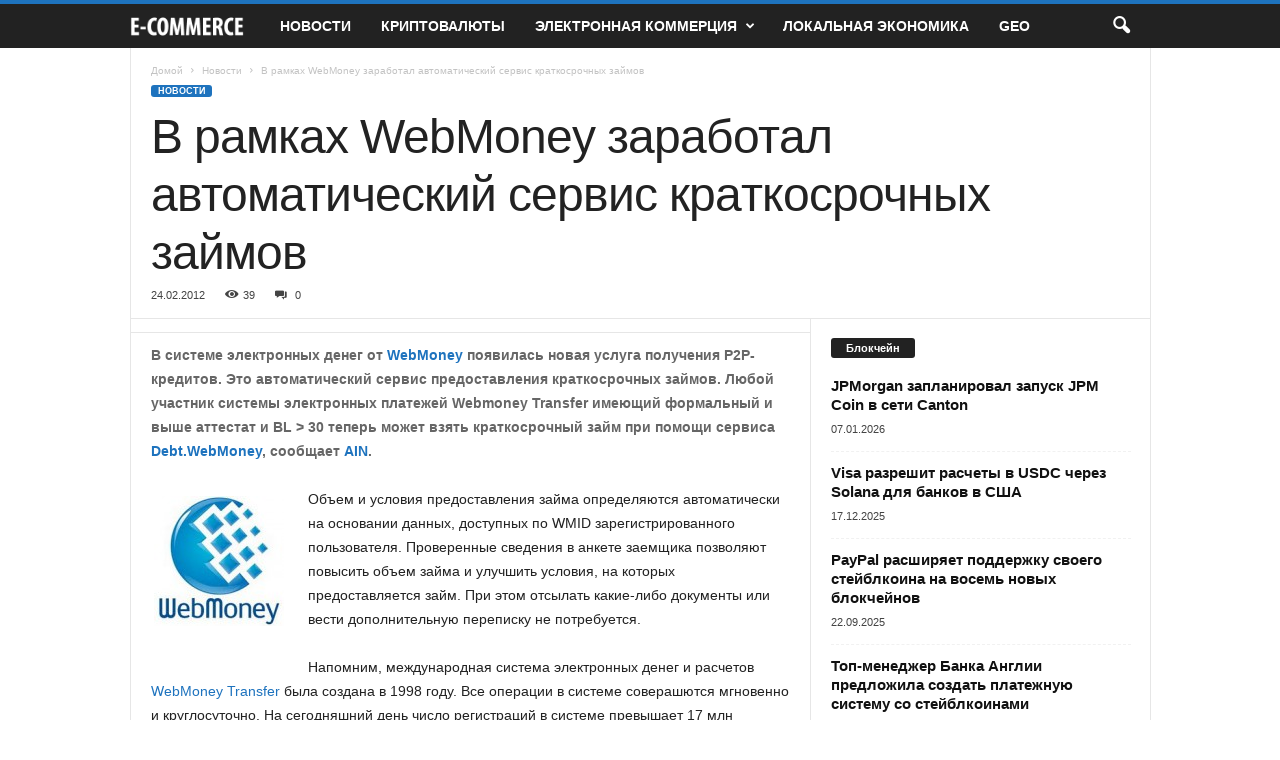

--- FILE ---
content_type: text/html; charset=UTF-8
request_url: https://e-commerce.com.ua/2012/02/%D0%B2-%D1%80%D0%B0%D0%BC%D0%BA%D0%B0%D1%85-webmoney-%D0%B7%D0%B0%D1%80%D0%B0%D0%B1%D0%BE%D1%82%D0%B0%D0%BB-%D0%B0%D0%B2%D1%82%D0%BE%D0%BC%D0%B0%D1%82%D0%B8%D1%87%D0%B5%D1%81%D0%BA%D0%B8%D0%B9-%D1%81/
body_size: 26784
content:
<!doctype html >
<!--[if IE 8]>    <html class="ie8" lang="ru-RU"> <![endif]-->
<!--[if IE 9]>    <html class="ie9" lang="ru-RU"> <![endif]-->
<!--[if gt IE 8]><!--> <html lang="ru-RU"> <!--<![endif]-->
<head>
    <title>В рамках WebMoney заработал автоматический сервис краткосрочных займов | e-Commerce.com.ua</title>
    <meta charset="UTF-8" />
    <meta name="viewport" content="width=device-width, initial-scale=1.0">
    <link rel="pingback" href="https://e-commerce.com.ua/xmlrpc.php" />
    <meta name='robots' content='max-image-preview:large' />
	<style>img:is([sizes="auto" i], [sizes^="auto," i]) { contain-intrinsic-size: 3000px 1500px }</style>
	<link rel="icon" type="image/png" href="https://e-commerce.com.ua/wp-content/uploads/2016/03/favicon-16x16.png"><link rel="apple-touch-icon" sizes="76x76" href="https://e-commerce.com.ua/wp-content/uploads/2016/03/apple-touch-icon-76x76.png"/><link rel="apple-touch-icon" sizes="120x120" href="https://e-commerce.com.ua/wp-content/uploads/2016/03/apple-touch-icon-120x120.png"/><link rel="apple-touch-icon" sizes="152x152" href="https://e-commerce.com.ua/wp-content/uploads/2016/03/apple-touch-icon-152x152.png"/><link rel="apple-touch-icon" sizes="114x114" href="https://e-commerce.com.ua/wp-content/uploads/2016/03/apple-touch-icon-114x114.png"/><link rel="apple-touch-icon" sizes="144x144" href="https://e-commerce.com.ua/wp-content/uploads/2016/03/apple-touch-icon-144x144.png"/><link rel='dns-prefetch' href='//stats.wp.com' />
<link rel='dns-prefetch' href='//hcaptcha.com' />
<link rel='dns-prefetch' href='//v0.wordpress.com' />
<link rel='dns-prefetch' href='//jetpack.wordpress.com' />
<link rel='dns-prefetch' href='//s0.wp.com' />
<link rel='dns-prefetch' href='//public-api.wordpress.com' />
<link rel='dns-prefetch' href='//0.gravatar.com' />
<link rel='dns-prefetch' href='//1.gravatar.com' />
<link rel='dns-prefetch' href='//2.gravatar.com' />
<link rel='dns-prefetch' href='//widgets.wp.com' />
<link rel="alternate" type="application/rss+xml" title="e-Commerce.com.ua &raquo; Лента" href="https://e-commerce.com.ua/feed/" />
<link rel="alternate" type="application/rss+xml" title="e-Commerce.com.ua &raquo; Лента комментариев" href="https://e-commerce.com.ua/comments/feed/" />
<link rel="alternate" type="application/rss+xml" title="e-Commerce.com.ua &raquo; Лента комментариев к &laquo;В рамках WebMoney заработал автоматический сервис краткосрочных займов&raquo;" href="https://e-commerce.com.ua/2012/02/%d0%b2-%d1%80%d0%b0%d0%bc%d0%ba%d0%b0%d1%85-webmoney-%d0%b7%d0%b0%d1%80%d0%b0%d0%b1%d0%be%d1%82%d0%b0%d0%bb-%d0%b0%d0%b2%d1%82%d0%be%d0%bc%d0%b0%d1%82%d0%b8%d1%87%d0%b5%d1%81%d0%ba%d0%b8%d0%b9-%d1%81/feed/" />
<script type="text/javascript">
/* <![CDATA[ */
window._wpemojiSettings = {"baseUrl":"https:\/\/s.w.org\/images\/core\/emoji\/16.0.1\/72x72\/","ext":".png","svgUrl":"https:\/\/s.w.org\/images\/core\/emoji\/16.0.1\/svg\/","svgExt":".svg","source":{"concatemoji":"https:\/\/e-commerce.com.ua\/wp-includes\/js\/wp-emoji-release.min.js?ver=6.8.3"}};
/*! This file is auto-generated */
!function(s,n){var o,i,e;function c(e){try{var t={supportTests:e,timestamp:(new Date).valueOf()};sessionStorage.setItem(o,JSON.stringify(t))}catch(e){}}function p(e,t,n){e.clearRect(0,0,e.canvas.width,e.canvas.height),e.fillText(t,0,0);var t=new Uint32Array(e.getImageData(0,0,e.canvas.width,e.canvas.height).data),a=(e.clearRect(0,0,e.canvas.width,e.canvas.height),e.fillText(n,0,0),new Uint32Array(e.getImageData(0,0,e.canvas.width,e.canvas.height).data));return t.every(function(e,t){return e===a[t]})}function u(e,t){e.clearRect(0,0,e.canvas.width,e.canvas.height),e.fillText(t,0,0);for(var n=e.getImageData(16,16,1,1),a=0;a<n.data.length;a++)if(0!==n.data[a])return!1;return!0}function f(e,t,n,a){switch(t){case"flag":return n(e,"\ud83c\udff3\ufe0f\u200d\u26a7\ufe0f","\ud83c\udff3\ufe0f\u200b\u26a7\ufe0f")?!1:!n(e,"\ud83c\udde8\ud83c\uddf6","\ud83c\udde8\u200b\ud83c\uddf6")&&!n(e,"\ud83c\udff4\udb40\udc67\udb40\udc62\udb40\udc65\udb40\udc6e\udb40\udc67\udb40\udc7f","\ud83c\udff4\u200b\udb40\udc67\u200b\udb40\udc62\u200b\udb40\udc65\u200b\udb40\udc6e\u200b\udb40\udc67\u200b\udb40\udc7f");case"emoji":return!a(e,"\ud83e\udedf")}return!1}function g(e,t,n,a){var r="undefined"!=typeof WorkerGlobalScope&&self instanceof WorkerGlobalScope?new OffscreenCanvas(300,150):s.createElement("canvas"),o=r.getContext("2d",{willReadFrequently:!0}),i=(o.textBaseline="top",o.font="600 32px Arial",{});return e.forEach(function(e){i[e]=t(o,e,n,a)}),i}function t(e){var t=s.createElement("script");t.src=e,t.defer=!0,s.head.appendChild(t)}"undefined"!=typeof Promise&&(o="wpEmojiSettingsSupports",i=["flag","emoji"],n.supports={everything:!0,everythingExceptFlag:!0},e=new Promise(function(e){s.addEventListener("DOMContentLoaded",e,{once:!0})}),new Promise(function(t){var n=function(){try{var e=JSON.parse(sessionStorage.getItem(o));if("object"==typeof e&&"number"==typeof e.timestamp&&(new Date).valueOf()<e.timestamp+604800&&"object"==typeof e.supportTests)return e.supportTests}catch(e){}return null}();if(!n){if("undefined"!=typeof Worker&&"undefined"!=typeof OffscreenCanvas&&"undefined"!=typeof URL&&URL.createObjectURL&&"undefined"!=typeof Blob)try{var e="postMessage("+g.toString()+"("+[JSON.stringify(i),f.toString(),p.toString(),u.toString()].join(",")+"));",a=new Blob([e],{type:"text/javascript"}),r=new Worker(URL.createObjectURL(a),{name:"wpTestEmojiSupports"});return void(r.onmessage=function(e){c(n=e.data),r.terminate(),t(n)})}catch(e){}c(n=g(i,f,p,u))}t(n)}).then(function(e){for(var t in e)n.supports[t]=e[t],n.supports.everything=n.supports.everything&&n.supports[t],"flag"!==t&&(n.supports.everythingExceptFlag=n.supports.everythingExceptFlag&&n.supports[t]);n.supports.everythingExceptFlag=n.supports.everythingExceptFlag&&!n.supports.flag,n.DOMReady=!1,n.readyCallback=function(){n.DOMReady=!0}}).then(function(){return e}).then(function(){var e;n.supports.everything||(n.readyCallback(),(e=n.source||{}).concatemoji?t(e.concatemoji):e.wpemoji&&e.twemoji&&(t(e.twemoji),t(e.wpemoji)))}))}((window,document),window._wpemojiSettings);
/* ]]> */
</script>
<style id='wp-emoji-styles-inline-css' type='text/css'>

	img.wp-smiley, img.emoji {
		display: inline !important;
		border: none !important;
		box-shadow: none !important;
		height: 1em !important;
		width: 1em !important;
		margin: 0 0.07em !important;
		vertical-align: -0.1em !important;
		background: none !important;
		padding: 0 !important;
	}
</style>
<link rel='stylesheet' id='wp-block-library-css' href='https://e-commerce.com.ua/wp-includes/css/dist/block-library/style.min.css?ver=6.8.3' type='text/css' media='all' />
<style id='classic-theme-styles-inline-css' type='text/css'>
/*! This file is auto-generated */
.wp-block-button__link{color:#fff;background-color:#32373c;border-radius:9999px;box-shadow:none;text-decoration:none;padding:calc(.667em + 2px) calc(1.333em + 2px);font-size:1.125em}.wp-block-file__button{background:#32373c;color:#fff;text-decoration:none}
</style>
<link rel='stylesheet' id='mediaelement-css' href='https://e-commerce.com.ua/wp-includes/js/mediaelement/mediaelementplayer-legacy.min.css?ver=4.2.17' type='text/css' media='all' />
<link rel='stylesheet' id='wp-mediaelement-css' href='https://e-commerce.com.ua/wp-includes/js/mediaelement/wp-mediaelement.min.css?ver=6.8.3' type='text/css' media='all' />
<style id='jetpack-sharing-buttons-style-inline-css' type='text/css'>
.jetpack-sharing-buttons__services-list{display:flex;flex-direction:row;flex-wrap:wrap;gap:0;list-style-type:none;margin:5px;padding:0}.jetpack-sharing-buttons__services-list.has-small-icon-size{font-size:12px}.jetpack-sharing-buttons__services-list.has-normal-icon-size{font-size:16px}.jetpack-sharing-buttons__services-list.has-large-icon-size{font-size:24px}.jetpack-sharing-buttons__services-list.has-huge-icon-size{font-size:36px}@media print{.jetpack-sharing-buttons__services-list{display:none!important}}.editor-styles-wrapper .wp-block-jetpack-sharing-buttons{gap:0;padding-inline-start:0}ul.jetpack-sharing-buttons__services-list.has-background{padding:1.25em 2.375em}
</style>
<style id='global-styles-inline-css' type='text/css'>
:root{--wp--preset--aspect-ratio--square: 1;--wp--preset--aspect-ratio--4-3: 4/3;--wp--preset--aspect-ratio--3-4: 3/4;--wp--preset--aspect-ratio--3-2: 3/2;--wp--preset--aspect-ratio--2-3: 2/3;--wp--preset--aspect-ratio--16-9: 16/9;--wp--preset--aspect-ratio--9-16: 9/16;--wp--preset--color--black: #000000;--wp--preset--color--cyan-bluish-gray: #abb8c3;--wp--preset--color--white: #ffffff;--wp--preset--color--pale-pink: #f78da7;--wp--preset--color--vivid-red: #cf2e2e;--wp--preset--color--luminous-vivid-orange: #ff6900;--wp--preset--color--luminous-vivid-amber: #fcb900;--wp--preset--color--light-green-cyan: #7bdcb5;--wp--preset--color--vivid-green-cyan: #00d084;--wp--preset--color--pale-cyan-blue: #8ed1fc;--wp--preset--color--vivid-cyan-blue: #0693e3;--wp--preset--color--vivid-purple: #9b51e0;--wp--preset--gradient--vivid-cyan-blue-to-vivid-purple: linear-gradient(135deg,rgba(6,147,227,1) 0%,rgb(155,81,224) 100%);--wp--preset--gradient--light-green-cyan-to-vivid-green-cyan: linear-gradient(135deg,rgb(122,220,180) 0%,rgb(0,208,130) 100%);--wp--preset--gradient--luminous-vivid-amber-to-luminous-vivid-orange: linear-gradient(135deg,rgba(252,185,0,1) 0%,rgba(255,105,0,1) 100%);--wp--preset--gradient--luminous-vivid-orange-to-vivid-red: linear-gradient(135deg,rgba(255,105,0,1) 0%,rgb(207,46,46) 100%);--wp--preset--gradient--very-light-gray-to-cyan-bluish-gray: linear-gradient(135deg,rgb(238,238,238) 0%,rgb(169,184,195) 100%);--wp--preset--gradient--cool-to-warm-spectrum: linear-gradient(135deg,rgb(74,234,220) 0%,rgb(151,120,209) 20%,rgb(207,42,186) 40%,rgb(238,44,130) 60%,rgb(251,105,98) 80%,rgb(254,248,76) 100%);--wp--preset--gradient--blush-light-purple: linear-gradient(135deg,rgb(255,206,236) 0%,rgb(152,150,240) 100%);--wp--preset--gradient--blush-bordeaux: linear-gradient(135deg,rgb(254,205,165) 0%,rgb(254,45,45) 50%,rgb(107,0,62) 100%);--wp--preset--gradient--luminous-dusk: linear-gradient(135deg,rgb(255,203,112) 0%,rgb(199,81,192) 50%,rgb(65,88,208) 100%);--wp--preset--gradient--pale-ocean: linear-gradient(135deg,rgb(255,245,203) 0%,rgb(182,227,212) 50%,rgb(51,167,181) 100%);--wp--preset--gradient--electric-grass: linear-gradient(135deg,rgb(202,248,128) 0%,rgb(113,206,126) 100%);--wp--preset--gradient--midnight: linear-gradient(135deg,rgb(2,3,129) 0%,rgb(40,116,252) 100%);--wp--preset--font-size--small: 10px;--wp--preset--font-size--medium: 20px;--wp--preset--font-size--large: 30px;--wp--preset--font-size--x-large: 42px;--wp--preset--font-size--regular: 14px;--wp--preset--font-size--larger: 48px;--wp--preset--spacing--20: 0.44rem;--wp--preset--spacing--30: 0.67rem;--wp--preset--spacing--40: 1rem;--wp--preset--spacing--50: 1.5rem;--wp--preset--spacing--60: 2.25rem;--wp--preset--spacing--70: 3.38rem;--wp--preset--spacing--80: 5.06rem;--wp--preset--shadow--natural: 6px 6px 9px rgba(0, 0, 0, 0.2);--wp--preset--shadow--deep: 12px 12px 50px rgba(0, 0, 0, 0.4);--wp--preset--shadow--sharp: 6px 6px 0px rgba(0, 0, 0, 0.2);--wp--preset--shadow--outlined: 6px 6px 0px -3px rgba(255, 255, 255, 1), 6px 6px rgba(0, 0, 0, 1);--wp--preset--shadow--crisp: 6px 6px 0px rgba(0, 0, 0, 1);}:where(.is-layout-flex){gap: 0.5em;}:where(.is-layout-grid){gap: 0.5em;}body .is-layout-flex{display: flex;}.is-layout-flex{flex-wrap: wrap;align-items: center;}.is-layout-flex > :is(*, div){margin: 0;}body .is-layout-grid{display: grid;}.is-layout-grid > :is(*, div){margin: 0;}:where(.wp-block-columns.is-layout-flex){gap: 2em;}:where(.wp-block-columns.is-layout-grid){gap: 2em;}:where(.wp-block-post-template.is-layout-flex){gap: 1.25em;}:where(.wp-block-post-template.is-layout-grid){gap: 1.25em;}.has-black-color{color: var(--wp--preset--color--black) !important;}.has-cyan-bluish-gray-color{color: var(--wp--preset--color--cyan-bluish-gray) !important;}.has-white-color{color: var(--wp--preset--color--white) !important;}.has-pale-pink-color{color: var(--wp--preset--color--pale-pink) !important;}.has-vivid-red-color{color: var(--wp--preset--color--vivid-red) !important;}.has-luminous-vivid-orange-color{color: var(--wp--preset--color--luminous-vivid-orange) !important;}.has-luminous-vivid-amber-color{color: var(--wp--preset--color--luminous-vivid-amber) !important;}.has-light-green-cyan-color{color: var(--wp--preset--color--light-green-cyan) !important;}.has-vivid-green-cyan-color{color: var(--wp--preset--color--vivid-green-cyan) !important;}.has-pale-cyan-blue-color{color: var(--wp--preset--color--pale-cyan-blue) !important;}.has-vivid-cyan-blue-color{color: var(--wp--preset--color--vivid-cyan-blue) !important;}.has-vivid-purple-color{color: var(--wp--preset--color--vivid-purple) !important;}.has-black-background-color{background-color: var(--wp--preset--color--black) !important;}.has-cyan-bluish-gray-background-color{background-color: var(--wp--preset--color--cyan-bluish-gray) !important;}.has-white-background-color{background-color: var(--wp--preset--color--white) !important;}.has-pale-pink-background-color{background-color: var(--wp--preset--color--pale-pink) !important;}.has-vivid-red-background-color{background-color: var(--wp--preset--color--vivid-red) !important;}.has-luminous-vivid-orange-background-color{background-color: var(--wp--preset--color--luminous-vivid-orange) !important;}.has-luminous-vivid-amber-background-color{background-color: var(--wp--preset--color--luminous-vivid-amber) !important;}.has-light-green-cyan-background-color{background-color: var(--wp--preset--color--light-green-cyan) !important;}.has-vivid-green-cyan-background-color{background-color: var(--wp--preset--color--vivid-green-cyan) !important;}.has-pale-cyan-blue-background-color{background-color: var(--wp--preset--color--pale-cyan-blue) !important;}.has-vivid-cyan-blue-background-color{background-color: var(--wp--preset--color--vivid-cyan-blue) !important;}.has-vivid-purple-background-color{background-color: var(--wp--preset--color--vivid-purple) !important;}.has-black-border-color{border-color: var(--wp--preset--color--black) !important;}.has-cyan-bluish-gray-border-color{border-color: var(--wp--preset--color--cyan-bluish-gray) !important;}.has-white-border-color{border-color: var(--wp--preset--color--white) !important;}.has-pale-pink-border-color{border-color: var(--wp--preset--color--pale-pink) !important;}.has-vivid-red-border-color{border-color: var(--wp--preset--color--vivid-red) !important;}.has-luminous-vivid-orange-border-color{border-color: var(--wp--preset--color--luminous-vivid-orange) !important;}.has-luminous-vivid-amber-border-color{border-color: var(--wp--preset--color--luminous-vivid-amber) !important;}.has-light-green-cyan-border-color{border-color: var(--wp--preset--color--light-green-cyan) !important;}.has-vivid-green-cyan-border-color{border-color: var(--wp--preset--color--vivid-green-cyan) !important;}.has-pale-cyan-blue-border-color{border-color: var(--wp--preset--color--pale-cyan-blue) !important;}.has-vivid-cyan-blue-border-color{border-color: var(--wp--preset--color--vivid-cyan-blue) !important;}.has-vivid-purple-border-color{border-color: var(--wp--preset--color--vivid-purple) !important;}.has-vivid-cyan-blue-to-vivid-purple-gradient-background{background: var(--wp--preset--gradient--vivid-cyan-blue-to-vivid-purple) !important;}.has-light-green-cyan-to-vivid-green-cyan-gradient-background{background: var(--wp--preset--gradient--light-green-cyan-to-vivid-green-cyan) !important;}.has-luminous-vivid-amber-to-luminous-vivid-orange-gradient-background{background: var(--wp--preset--gradient--luminous-vivid-amber-to-luminous-vivid-orange) !important;}.has-luminous-vivid-orange-to-vivid-red-gradient-background{background: var(--wp--preset--gradient--luminous-vivid-orange-to-vivid-red) !important;}.has-very-light-gray-to-cyan-bluish-gray-gradient-background{background: var(--wp--preset--gradient--very-light-gray-to-cyan-bluish-gray) !important;}.has-cool-to-warm-spectrum-gradient-background{background: var(--wp--preset--gradient--cool-to-warm-spectrum) !important;}.has-blush-light-purple-gradient-background{background: var(--wp--preset--gradient--blush-light-purple) !important;}.has-blush-bordeaux-gradient-background{background: var(--wp--preset--gradient--blush-bordeaux) !important;}.has-luminous-dusk-gradient-background{background: var(--wp--preset--gradient--luminous-dusk) !important;}.has-pale-ocean-gradient-background{background: var(--wp--preset--gradient--pale-ocean) !important;}.has-electric-grass-gradient-background{background: var(--wp--preset--gradient--electric-grass) !important;}.has-midnight-gradient-background{background: var(--wp--preset--gradient--midnight) !important;}.has-small-font-size{font-size: var(--wp--preset--font-size--small) !important;}.has-medium-font-size{font-size: var(--wp--preset--font-size--medium) !important;}.has-large-font-size{font-size: var(--wp--preset--font-size--large) !important;}.has-x-large-font-size{font-size: var(--wp--preset--font-size--x-large) !important;}
:where(.wp-block-post-template.is-layout-flex){gap: 1.25em;}:where(.wp-block-post-template.is-layout-grid){gap: 1.25em;}
:where(.wp-block-columns.is-layout-flex){gap: 2em;}:where(.wp-block-columns.is-layout-grid){gap: 2em;}
:root :where(.wp-block-pullquote){font-size: 1.5em;line-height: 1.6;}
</style>
<link rel='stylesheet' id='contact-form-7-css' href='https://e-commerce.com.ua/wp-content/plugins/contact-form-7/includes/css/styles.css?ver=6.1.4' type='text/css' media='all' />
<link rel='stylesheet' id='super-rss-reader-css' href='https://e-commerce.com.ua/wp-content/plugins/super-rss-reader/public/css/style.min.css?ver=5.3' type='text/css' media='all' />
<link rel='stylesheet' id='colorbox-css' href='https://e-commerce.com.ua/wp-content/plugins/wp-pixabay-search-and-insert/css/colorbox.css?ver=6.8.3' type='text/css' media='all' />
<link rel='stylesheet' id='vpxb_css-css' href='https://e-commerce.com.ua/wp-content/plugins/wp-pixabay-search-and-insert/css/vpxb.css?ver=6.8.3' type='text/css' media='all' />
<link rel='stylesheet' id='td-theme-css' href='https://e-commerce.com.ua/wp-content/themes/Newsmag/style.css?ver=5.4.2' type='text/css' media='all' />
<style id='td-theme-inline-css' type='text/css'>
    
        /* custom css - generated by TagDiv Composer */
        @media (max-width: 767px) {
            .td-header-desktop-wrap {
                display: none;
            }
        }
        @media (min-width: 767px) {
            .td-header-mobile-wrap {
                display: none;
            }
        }
    
	
</style>
<link rel='stylesheet' id='td-legacy-framework-front-style-css' href='https://e-commerce.com.ua/wp-content/plugins/td-composer/legacy/Newsmag/assets/css/td_legacy_main.css?ver=f09a2553c2f758cf35a47c65e9bef969' type='text/css' media='all' />
<link rel='stylesheet' id='td-theme-demo-style-css' href='https://e-commerce.com.ua/wp-content/plugins/td-composer/legacy/Newsmag/includes/demos/sport/demo_style.css?ver=5.4.2' type='text/css' media='all' />
<script type="text/javascript" src="https://e-commerce.com.ua/wp-includes/js/jquery/jquery.min.js?ver=3.7.1" id="jquery-core-js"></script>
<script type="text/javascript" src="https://e-commerce.com.ua/wp-includes/js/jquery/jquery-migrate.min.js?ver=3.4.1" id="jquery-migrate-js"></script>
<script type="text/javascript" src="https://e-commerce.com.ua/wp-content/plugins/super-rss-reader/public/js/jquery.easy-ticker.min.js?ver=5.3" id="jquery-easy-ticker-js"></script>
<script type="text/javascript" src="https://e-commerce.com.ua/wp-content/plugins/super-rss-reader/public/js/script.min.js?ver=5.3" id="super-rss-reader-js"></script>
<script type="text/javascript" src="https://e-commerce.com.ua/wp-content/plugins/wp-pixabay-search-and-insert/js/jquery.colorbox.js?ver=6.8.3" id="colorbox-js"></script>
<link rel="https://api.w.org/" href="https://e-commerce.com.ua/wp-json/" /><link rel="alternate" title="JSON" type="application/json" href="https://e-commerce.com.ua/wp-json/wp/v2/posts/5280" /><link rel="EditURI" type="application/rsd+xml" title="RSD" href="https://e-commerce.com.ua/xmlrpc.php?rsd" />
<meta name="generator" content="WordPress 6.8.3" />
<link rel="canonical" href="https://e-commerce.com.ua/2012/02/%d0%b2-%d1%80%d0%b0%d0%bc%d0%ba%d0%b0%d1%85-webmoney-%d0%b7%d0%b0%d1%80%d0%b0%d0%b1%d0%be%d1%82%d0%b0%d0%bb-%d0%b0%d0%b2%d1%82%d0%be%d0%bc%d0%b0%d1%82%d0%b8%d1%87%d0%b5%d1%81%d0%ba%d0%b8%d0%b9-%d1%81/" />
<link rel='shortlink' href='https://wp.me/p7ohW0-1na' />
<link rel="alternate" title="oEmbed (JSON)" type="application/json+oembed" href="https://e-commerce.com.ua/wp-json/oembed/1.0/embed?url=https%3A%2F%2Fe-commerce.com.ua%2F2012%2F02%2F%25d0%25b2-%25d1%2580%25d0%25b0%25d0%25bc%25d0%25ba%25d0%25b0%25d1%2585-webmoney-%25d0%25b7%25d0%25b0%25d1%2580%25d0%25b0%25d0%25b1%25d0%25be%25d1%2582%25d0%25b0%25d0%25bb-%25d0%25b0%25d0%25b2%25d1%2582%25d0%25be%25d0%25bc%25d0%25b0%25d1%2582%25d0%25b8%25d1%2587%25d0%25b5%25d1%2581%25d0%25ba%25d0%25b8%25d0%25b9-%25d1%2581%2F" />
<link rel="alternate" title="oEmbed (XML)" type="text/xml+oembed" href="https://e-commerce.com.ua/wp-json/oembed/1.0/embed?url=https%3A%2F%2Fe-commerce.com.ua%2F2012%2F02%2F%25d0%25b2-%25d1%2580%25d0%25b0%25d0%25bc%25d0%25ba%25d0%25b0%25d1%2585-webmoney-%25d0%25b7%25d0%25b0%25d1%2580%25d0%25b0%25d0%25b1%25d0%25be%25d1%2582%25d0%25b0%25d0%25bb-%25d0%25b0%25d0%25b2%25d1%2582%25d0%25be%25d0%25bc%25d0%25b0%25d1%2582%25d0%25b8%25d1%2587%25d0%25b5%25d1%2581%25d0%25ba%25d0%25b8%25d0%25b9-%25d1%2581%2F&#038;format=xml" />
<style>
.h-captcha{position:relative;display:block;margin-bottom:2rem;padding:0;clear:both}.h-captcha[data-size="normal"]{width:303px;height:78px}.h-captcha[data-size="compact"]{width:164px;height:144px}.h-captcha[data-size="invisible"]{display:none}.h-captcha::before{content:'';display:block;position:absolute;top:0;left:0;background:url(https://e-commerce.com.ua/wp-content/plugins/hcaptcha-for-forms-and-more/assets/images/hcaptcha-div-logo.svg) no-repeat;border:1px solid #fff0;border-radius:4px}.h-captcha[data-size="normal"]::before{width:300px;height:74px;background-position:94% 28%}.h-captcha[data-size="compact"]::before{width:156px;height:136px;background-position:50% 79%}.h-captcha[data-theme="light"]::before,body.is-light-theme .h-captcha[data-theme="auto"]::before,.h-captcha[data-theme="auto"]::before{background-color:#fafafa;border:1px solid #e0e0e0}.h-captcha[data-theme="dark"]::before,body.is-dark-theme .h-captcha[data-theme="auto"]::before,html.wp-dark-mode-active .h-captcha[data-theme="auto"]::before,html.drdt-dark-mode .h-captcha[data-theme="auto"]::before{background-image:url(https://e-commerce.com.ua/wp-content/plugins/hcaptcha-for-forms-and-more/assets/images/hcaptcha-div-logo-white.svg);background-repeat:no-repeat;background-color:#333;border:1px solid #f5f5f5}@media (prefers-color-scheme:dark){.h-captcha[data-theme="auto"]::before{background-image:url(https://e-commerce.com.ua/wp-content/plugins/hcaptcha-for-forms-and-more/assets/images/hcaptcha-div-logo-white.svg);background-repeat:no-repeat;background-color:#333;border:1px solid #f5f5f5}}.h-captcha[data-theme="custom"]::before{background-color:initial}.h-captcha[data-size="invisible"]::before{display:none}.h-captcha iframe{position:relative}div[style*="z-index: 2147483647"] div[style*="border-width: 11px"][style*="position: absolute"][style*="pointer-events: none"]{border-style:none}
</style>
	<style>img#wpstats{display:none}</style>
		<style type="text/css">.recentcomments a{display:inline !important;padding:0 !important;margin:0 !important;}</style><meta name="description" content="В системе электронных денег от WebMoney появилась новая услуга получения Р2Р-кредитов. Это автоматический сервис предоставления краткосрочных займов. Любой участник системы электронных платежей Webmoney Transfer имеющий формальный и выше аттестат и BL &gt; 30 теперь может взять краткосрочный займ при помощи сервиса Debt.WebMoney, сообщает AIN. Объем и условия предоставления займа определяются автоматически на основании данных, доступных&hellip;" />

<!-- Jetpack Open Graph Tags -->
<meta property="og:type" content="article" />
<meta property="og:title" content="В рамках WebMoney заработал автоматический сервис краткосрочных займов" />
<meta property="og:url" content="https://e-commerce.com.ua/2012/02/%d0%b2-%d1%80%d0%b0%d0%bc%d0%ba%d0%b0%d1%85-webmoney-%d0%b7%d0%b0%d1%80%d0%b0%d0%b1%d0%be%d1%82%d0%b0%d0%bb-%d0%b0%d0%b2%d1%82%d0%be%d0%bc%d0%b0%d1%82%d0%b8%d1%87%d0%b5%d1%81%d0%ba%d0%b8%d0%b9-%d1%81/" />
<meta property="og:description" content="В системе электронных денег от WebMoney появилась новая услуга получения Р2Р-кредитов. Это автоматический сервис предоставления краткосрочных займов. Любой участник системы электронных платежей Web…" />
<meta property="article:published_time" content="2012-02-24T09:13:08+00:00" />
<meta property="article:modified_time" content="2012-02-24T09:13:08+00:00" />
<meta property="og:site_name" content="e-Commerce.com.ua" />
<meta property="og:image" content="https://e-commerce.com.ua/wp-content/uploads/2012/02/logo-webmoney23-e1330074524931.jpg" />
<meta property="og:image:width" content="130" />
<meta property="og:image:height" content="130" />
<meta property="og:image:alt" content="E-Commerce.com.ua: Лого WebMoney" />
<meta property="og:locale" content="ru_RU" />
<meta name="twitter:text:title" content="В рамках WebMoney заработал автоматический сервис краткосрочных займов" />
<meta name="twitter:image" content="https://e-commerce.com.ua/wp-content/uploads/2012/02/logo-webmoney23-e1330074524931.jpg?w=144" />
<meta name="twitter:image:alt" content="E-Commerce.com.ua: Лого WebMoney" />
<meta name="twitter:card" content="summary" />

<!-- End Jetpack Open Graph Tags -->

<!-- JS generated by theme -->

<script>
    
    

	    var tdBlocksArray = []; //here we store all the items for the current page

	    // td_block class - each ajax block uses a object of this class for requests
	    function tdBlock() {
		    this.id = '';
		    this.block_type = 1; //block type id (1-234 etc)
		    this.atts = '';
		    this.td_column_number = '';
		    this.td_current_page = 1; //
		    this.post_count = 0; //from wp
		    this.found_posts = 0; //from wp
		    this.max_num_pages = 0; //from wp
		    this.td_filter_value = ''; //current live filter value
		    this.is_ajax_running = false;
		    this.td_user_action = ''; // load more or infinite loader (used by the animation)
		    this.header_color = '';
		    this.ajax_pagination_infinite_stop = ''; //show load more at page x
	    }

        // td_js_generator - mini detector
        ( function () {
            var htmlTag = document.getElementsByTagName("html")[0];

	        if ( navigator.userAgent.indexOf("MSIE 10.0") > -1 ) {
                htmlTag.className += ' ie10';
            }

            if ( !!navigator.userAgent.match(/Trident.*rv\:11\./) ) {
                htmlTag.className += ' ie11';
            }

	        if ( navigator.userAgent.indexOf("Edge") > -1 ) {
                htmlTag.className += ' ieEdge';
            }

            if ( /(iPad|iPhone|iPod)/g.test(navigator.userAgent) ) {
                htmlTag.className += ' td-md-is-ios';
            }

            var user_agent = navigator.userAgent.toLowerCase();
            if ( user_agent.indexOf("android") > -1 ) {
                htmlTag.className += ' td-md-is-android';
            }

            if ( -1 !== navigator.userAgent.indexOf('Mac OS X')  ) {
                htmlTag.className += ' td-md-is-os-x';
            }

            if ( /chrom(e|ium)/.test(navigator.userAgent.toLowerCase()) ) {
               htmlTag.className += ' td-md-is-chrome';
            }

            if ( -1 !== navigator.userAgent.indexOf('Firefox') ) {
                htmlTag.className += ' td-md-is-firefox';
            }

            if ( -1 !== navigator.userAgent.indexOf('Safari') && -1 === navigator.userAgent.indexOf('Chrome') ) {
                htmlTag.className += ' td-md-is-safari';
            }

            if( -1 !== navigator.userAgent.indexOf('IEMobile') ){
                htmlTag.className += ' td-md-is-iemobile';
            }

        })();

        var tdLocalCache = {};

        ( function () {
            "use strict";

            tdLocalCache = {
                data: {},
                remove: function (resource_id) {
                    delete tdLocalCache.data[resource_id];
                },
                exist: function (resource_id) {
                    return tdLocalCache.data.hasOwnProperty(resource_id) && tdLocalCache.data[resource_id] !== null;
                },
                get: function (resource_id) {
                    return tdLocalCache.data[resource_id];
                },
                set: function (resource_id, cachedData) {
                    tdLocalCache.remove(resource_id);
                    tdLocalCache.data[resource_id] = cachedData;
                }
            };
        })();

    
    
var td_viewport_interval_list=[{"limitBottom":767,"sidebarWidth":251},{"limitBottom":1023,"sidebarWidth":339}];
var td_animation_stack_effect="type0";
var tds_animation_stack=true;
var td_animation_stack_specific_selectors=".entry-thumb, img, .td-lazy-img";
var td_animation_stack_general_selectors=".td-animation-stack img, .td-animation-stack .entry-thumb, .post img, .td-animation-stack .td-lazy-img";
var tds_general_modal_image="yes";
var tdc_is_installed="yes";
var td_ajax_url="https:\/\/e-commerce.com.ua\/wp-admin\/admin-ajax.php?td_theme_name=Newsmag&v=5.4.2";
var td_get_template_directory_uri="https:\/\/e-commerce.com.ua\/wp-content\/plugins\/td-composer\/legacy\/common";
var tds_snap_menu="smart_snap_always";
var tds_logo_on_sticky="";
var tds_header_style="9";
var td_please_wait="\u041f\u043e\u0436\u0430\u043b\u0443\u0439\u0441\u0442\u0430, \u043f\u043e\u0434\u043e\u0436\u0434\u0438\u0442\u0435...";
var td_email_user_pass_incorrect="\u041d\u0435\u0432\u0435\u0440\u043d\u043e\u0435 \u0438\u043c\u044f \u043f\u043e\u043b\u044c\u0437\u043e\u0432\u0430\u0442\u0435\u043b\u044f \u0438\u043b\u0438 \u043f\u0430\u0440\u043e\u043b\u044c!";
var td_email_user_incorrect="\u041d\u0435\u0432\u0435\u0440\u043d\u044b\u0439 \u0430\u0434\u0440\u0435\u0441 \u044d\u043b\u0435\u043a\u0442\u0440\u043e\u043d\u043d\u043e\u0439 \u043f\u043e\u0447\u0442\u044b \u0438\u043b\u0438 \u043f\u0430\u0440\u043e\u043b\u044c!";
var td_email_incorrect="\u041d\u0435\u0432\u0435\u0440\u043d\u044b\u0439 \u0430\u0434\u0440\u0435\u0441 \u044d\u043b\u0435\u043a\u0442\u0440\u043e\u043d\u043d\u043e\u0439 \u043f\u043e\u0447\u0442\u044b!";
var td_user_incorrect="Username incorrect!";
var td_email_user_empty="Email or username empty!";
var td_pass_empty="Pass empty!";
var td_pass_pattern_incorrect="Invalid Pass Pattern!";
var td_retype_pass_incorrect="Retyped Pass incorrect!";
var tds_more_articles_on_post_enable="";
var tds_more_articles_on_post_time_to_wait="1";
var tds_more_articles_on_post_pages_distance_from_top=0;
var tds_captcha="";
var tds_theme_color_site_wide="#1e73be";
var tds_smart_sidebar="enabled";
var tdThemeName="Newsmag";
var tdThemeNameWl="Newsmag";
var td_magnific_popup_translation_tPrev="\u041f\u0440\u0435\u0434\u044b\u0434\u0443\u0449\u0438\u0439 (\u041a\u043d\u043e\u043f\u043a\u0430 \u0432\u043b\u0435\u0432\u043e)";
var td_magnific_popup_translation_tNext="\u0421\u043b\u0435\u0434\u0443\u044e\u0449\u0438\u0439 (\u041a\u043d\u043e\u043f\u043a\u0430 \u0432\u043f\u0440\u0430\u0432\u043e)";
var td_magnific_popup_translation_tCounter="%curr% \u0438\u0437 %total%";
var td_magnific_popup_translation_ajax_tError="\u0421\u043e\u0434\u0435\u0440\u0436\u0438\u043c\u043e\u0435 %url% \u043d\u0435 \u043c\u043e\u0436\u0435\u0442 \u0431\u044b\u0442\u044c \u0437\u0430\u0433\u0440\u0443\u0436\u0435\u043d\u043e.";
var td_magnific_popup_translation_image_tError="\u0418\u0437\u043e\u0431\u0440\u0430\u0436\u0435\u043d\u0438\u0435 #%curr% \u043d\u0435 \u0443\u0434\u0430\u043b\u043e\u0441\u044c \u0437\u0430\u0433\u0440\u0443\u0437\u0438\u0442\u044c.";
var tdBlockNonce="da52f6053c";
var tdMobileMenu="enabled";
var tdMobileSearch="enabled";
var tdDateNamesI18n={"month_names":["\u042f\u043d\u0432\u0430\u0440\u044c","\u0424\u0435\u0432\u0440\u0430\u043b\u044c","\u041c\u0430\u0440\u0442","\u0410\u043f\u0440\u0435\u043b\u044c","\u041c\u0430\u0439","\u0418\u044e\u043d\u044c","\u0418\u044e\u043b\u044c","\u0410\u0432\u0433\u0443\u0441\u0442","\u0421\u0435\u043d\u0442\u044f\u0431\u0440\u044c","\u041e\u043a\u0442\u044f\u0431\u0440\u044c","\u041d\u043e\u044f\u0431\u0440\u044c","\u0414\u0435\u043a\u0430\u0431\u0440\u044c"],"month_names_short":["\u042f\u043d\u0432","\u0424\u0435\u0432","\u041c\u0430\u0440","\u0410\u043f\u0440","\u041c\u0430\u0439","\u0418\u044e\u043d","\u0418\u044e\u043b","\u0410\u0432\u0433","\u0421\u0435\u043d","\u041e\u043a\u0442","\u041d\u043e\u044f","\u0414\u0435\u043a"],"day_names":["\u0412\u043e\u0441\u043a\u0440\u0435\u0441\u0435\u043d\u044c\u0435","\u041f\u043e\u043d\u0435\u0434\u0435\u043b\u044c\u043d\u0438\u043a","\u0412\u0442\u043e\u0440\u043d\u0438\u043a","\u0421\u0440\u0435\u0434\u0430","\u0427\u0435\u0442\u0432\u0435\u0440\u0433","\u041f\u044f\u0442\u043d\u0438\u0446\u0430","\u0421\u0443\u0431\u0431\u043e\u0442\u0430"],"day_names_short":["\u0412\u0441","\u041f\u043d","\u0412\u0442","\u0421\u0440","\u0427\u0442","\u041f\u0442","\u0421\u0431"]};
var td_ad_background_click_link="";
var td_ad_background_click_target="";
</script>


<!-- Header style compiled by theme -->

<style>
/* custom css - generated by TagDiv Composer */
    
/* custom css - generated by TagDiv Composer */
.td-module-exclusive .td-module-title a:before {
        content: 'ЭКСКЛЮЗИВНЫЙ';
    }
    
    .td-header-border:before,
    .td-trending-now-title,
    .td_block_mega_menu .td_mega_menu_sub_cats .cur-sub-cat,
    .td-post-category:hover,
    .td-header-style-2 .td-header-sp-logo,
    .td-next-prev-wrap a:hover i,
    .page-nav .current,
    .widget_calendar tfoot a:hover,
    .td-footer-container .widget_search .wpb_button:hover,
    .td-scroll-up-visible,
    .dropcap,
    .td-category a,
    input[type="submit"]:hover,
    .td-post-small-box a:hover,
    .td-404-sub-sub-title a:hover,
    .td-rating-bar-wrap div,
    .td_top_authors .td-active .td-author-post-count,
    .td_top_authors .td-active .td-author-comments-count,
    .td_smart_list_3 .td-sml3-top-controls i:hover,
    .td_smart_list_3 .td-sml3-bottom-controls i:hover,
    .td_wrapper_video_playlist .td_video_controls_playlist_wrapper,
    .td-read-more a:hover,
    .td-login-wrap .btn,
    .td_display_err,
    .td-header-style-6 .td-top-menu-full,
    #bbpress-forums button:hover,
    #bbpress-forums .bbp-pagination .current,
    .bbp_widget_login .button:hover,
    .header-search-wrap .td-drop-down-search .btn:hover,
    .td-post-text-content .more-link-wrap:hover a,
    #buddypress div.item-list-tabs ul li > a span,
    #buddypress div.item-list-tabs ul li > a:hover span,
    #buddypress input[type=submit]:hover,
    #buddypress a.button:hover span,
    #buddypress div.item-list-tabs ul li.selected a span,
    #buddypress div.item-list-tabs ul li.current a span,
    #buddypress input[type=submit]:focus,
    .td-grid-style-3 .td-big-grid-post .td-module-thumb a:last-child:before,
    .td-grid-style-4 .td-big-grid-post .td-module-thumb a:last-child:before,
    .td-grid-style-5 .td-big-grid-post .td-module-thumb:after,
    .td_category_template_2 .td-category-siblings .td-category a:hover,
    .td-weather-week:before,
    .td-weather-information:before,
     .td_3D_btn,
    .td_shadow_btn,
    .td_default_btn,
    .td_square_btn, 
    .td_outlined_btn:hover {
        background-color: #1e73be;
    }

    @media (max-width: 767px) {
        .td-category a.td-current-sub-category {
            background-color: #1e73be;
        }
    }

    .woocommerce .onsale,
    .woocommerce .woocommerce a.button:hover,
    .woocommerce-page .woocommerce .button:hover,
    .single-product .product .summary .cart .button:hover,
    .woocommerce .woocommerce .product a.button:hover,
    .woocommerce .product a.button:hover,
    .woocommerce .product #respond input#submit:hover,
    .woocommerce .checkout input#place_order:hover,
    .woocommerce .woocommerce.widget .button:hover,
    .woocommerce .woocommerce-message .button:hover,
    .woocommerce .woocommerce-error .button:hover,
    .woocommerce .woocommerce-info .button:hover,
    .woocommerce.widget .ui-slider .ui-slider-handle,
    .vc_btn-black:hover,
	.wpb_btn-black:hover,
	.item-list-tabs .feed:hover a,
	.td-smart-list-button:hover {
    	background-color: #1e73be;
    }

    .td-header-sp-top-menu .top-header-menu > .current-menu-item > a,
    .td-header-sp-top-menu .top-header-menu > .current-menu-ancestor > a,
    .td-header-sp-top-menu .top-header-menu > .current-category-ancestor > a,
    .td-header-sp-top-menu .top-header-menu > li > a:hover,
    .td-header-sp-top-menu .top-header-menu > .sfHover > a,
    .top-header-menu ul .current-menu-item > a,
    .top-header-menu ul .current-menu-ancestor > a,
    .top-header-menu ul .current-category-ancestor > a,
    .top-header-menu ul li > a:hover,
    .top-header-menu ul .sfHover > a,
    .sf-menu ul .td-menu-item > a:hover,
    .sf-menu ul .sfHover > a,
    .sf-menu ul .current-menu-ancestor > a,
    .sf-menu ul .current-category-ancestor > a,
    .sf-menu ul .current-menu-item > a,
    .td_module_wrap:hover .entry-title a,
    .td_mod_mega_menu:hover .entry-title a,
    .footer-email-wrap a,
    .widget a:hover,
    .td-footer-container .widget_calendar #today,
    .td-category-pulldown-filter a.td-pulldown-category-filter-link:hover,
    .td-load-more-wrap a:hover,
    .td-post-next-prev-content a:hover,
    .td-author-name a:hover,
    .td-author-url a:hover,
    .td_mod_related_posts:hover .entry-title a,
    .td-search-query,
    .header-search-wrap .td-drop-down-search .result-msg a:hover,
    .td_top_authors .td-active .td-authors-name a,
    .post blockquote p,
    .td-post-content blockquote p,
    .page blockquote p,
    .comment-list cite a:hover,
    .comment-list cite:hover,
    .comment-list .comment-reply-link:hover,
    a,
    .white-menu #td-header-menu .sf-menu > li > a:hover,
    .white-menu #td-header-menu .sf-menu > .current-menu-ancestor > a,
    .white-menu #td-header-menu .sf-menu > .current-menu-item > a,
    .td_quote_on_blocks,
    #bbpress-forums .bbp-forum-freshness a:hover,
    #bbpress-forums .bbp-topic-freshness a:hover,
    #bbpress-forums .bbp-forums-list li a:hover,
    #bbpress-forums .bbp-forum-title:hover,
    #bbpress-forums .bbp-topic-permalink:hover,
    #bbpress-forums .bbp-topic-started-by a:hover,
    #bbpress-forums .bbp-topic-started-in a:hover,
    #bbpress-forums .bbp-body .super-sticky li.bbp-topic-title .bbp-topic-permalink,
    #bbpress-forums .bbp-body .sticky li.bbp-topic-title .bbp-topic-permalink,
    #bbpress-forums #subscription-toggle a:hover,
    #bbpress-forums #favorite-toggle a:hover,
    .woocommerce-account .woocommerce-MyAccount-navigation a:hover,
    .widget_display_replies .bbp-author-name,
    .widget_display_topics .bbp-author-name,
    .archive .widget_archive .current,
    .archive .widget_archive .current a,
    .td-subcategory-header .td-category-siblings .td-subcat-dropdown a.td-current-sub-category,
    .td-subcategory-header .td-category-siblings .td-subcat-dropdown a:hover,
    .td-pulldown-filter-display-option:hover,
    .td-pulldown-filter-display-option .td-pulldown-filter-link:hover,
    .td_normal_slide .td-wrapper-pulldown-filter .td-pulldown-filter-list a:hover,
    #buddypress ul.item-list li div.item-title a:hover,
    .td_block_13 .td-pulldown-filter-list a:hover,
    .td_smart_list_8 .td-smart-list-dropdown-wrap .td-smart-list-button:hover,
    .td_smart_list_8 .td-smart-list-dropdown-wrap .td-smart-list-button:hover i,
    .td-sub-footer-container a:hover,
    .td-instagram-user a,
    .td_outlined_btn,
    body .td_block_list_menu li.current-menu-item > a,
    body .td_block_list_menu li.current-menu-ancestor > a,
    body .td_block_list_menu li.current-category-ancestor > a{
        color: #1e73be;
    }

    .td-mega-menu .wpb_content_element li a:hover,
    .td_login_tab_focus {
        color: #1e73be !important;
    }

    .td-next-prev-wrap a:hover i,
    .page-nav .current,
    .widget_tag_cloud a:hover,
    .post .td_quote_box,
    .page .td_quote_box,
    .td-login-panel-title,
    #bbpress-forums .bbp-pagination .current,
    .td_category_template_2 .td-category-siblings .td-category a:hover,
    .page-template-page-pagebuilder-latest .td-instagram-user,
     .td_outlined_btn {
        border-color: #1e73be;
    }

    .td_wrapper_video_playlist .td_video_currently_playing:after,
    .item-list-tabs .feed:hover {
        border-color: #1e73be !important;
    }


    
    .td-header-top-menu,
    .td-header-wrap .td-top-menu-full {
        background-color: #222222;
    }

    .td-header-style-1 .td-header-top-menu,
    .td-header-style-2 .td-top-bar-container,
    .td-header-style-7 .td-header-top-menu {
        padding: 0 12px;
        top: 0;
    }

    
    .td-header-sp-top-menu .top-header-menu > li > a,
    .td-header-sp-top-menu .td_data_time,
    .td-subscription-active .td-header-sp-top-menu .tds_menu_login .tdw-wml-user,
    .td-header-sp-top-menu .td-weather-top-widget {
        color: #ffffff;
    }

    
    .top-header-menu > .current-menu-item > a,
    .top-header-menu > .current-menu-ancestor > a,
    .top-header-menu > .current-category-ancestor > a,
    .top-header-menu > li > a:hover,
    .top-header-menu > .sfHover > a {
        color: #1e73be !important;
    }

    
    .td-header-sp-top-widget .td-social-icon-wrap i {
        color: #ffffff;
    }

    
    .td-header-sp-top-widget .td-social-icon-wrap i:hover {
        color: #1e73be;
    }

    
    .td-sub-footer-container {
        background-color: #1e73be;
    }
    .td-sub-footer-container:after {
        background-color: transparent;
    }
    .td-sub-footer-container:before {
        background-color: transparent;
    }
    .td-footer-container.td-container {
        border-bottom-width: 0;
    }

    
    .td-sub-footer-container,
    .td-sub-footer-container a {
        color: #ffffff;
    }
    .td-sub-footer-container li a:before {
        background-color: #ffffff;
    }
</style>

<style>
span[data-name="hcap-cf7"] .h-captcha{margin-bottom:0}span[data-name="hcap-cf7"]~input[type="submit"],span[data-name="hcap-cf7"]~button[type="submit"]{margin-top:2rem}
</style>
<!-- SAPE RTB JS -->
<script
    async="async"
    src="//cdn-rtb.sape.ru/rtb-b/js/313/2/103313.js"
    type="text/javascript">
</script>
<!-- SAPE RTB END -->


<script type="application/ld+json">
    {
        "@context": "https://schema.org",
        "@type": "BreadcrumbList",
        "itemListElement": [
            {
                "@type": "ListItem",
                "position": 1,
                "item": {
                    "@type": "WebSite",
                    "@id": "https://e-commerce.com.ua/",
                    "name": "Домой"
                }
            },
            {
                "@type": "ListItem",
                "position": 2,
                    "item": {
                    "@type": "WebPage",
                    "@id": "https://e-commerce.com.ua/category/%d0%bd%d0%be%d0%b2%d0%be%d1%81%d1%82%d0%b8/",
                    "name": "Новости"
                }
            }
            ,{
                "@type": "ListItem",
                "position": 3,
                    "item": {
                    "@type": "WebPage",
                    "@id": "https://e-commerce.com.ua/2012/02/%d0%b2-%d1%80%d0%b0%d0%bc%d0%ba%d0%b0%d1%85-webmoney-%d0%b7%d0%b0%d1%80%d0%b0%d0%b1%d0%be%d1%82%d0%b0%d0%bb-%d0%b0%d0%b2%d1%82%d0%be%d0%bc%d0%b0%d1%82%d0%b8%d1%87%d0%b5%d1%81%d0%ba%d0%b8%d0%b9-%d1%81/",
                    "name": "В рамках WebMoney заработал автоматический сервис краткосрочных займов"                                
                }
            }    
        ]
    }
</script>
	<style id="tdw-css-placeholder">/* custom css - generated by TagDiv Composer */
</style></head>

<body class="wp-singular post-template-default single single-post postid-5280 single-format-standard wp-theme-Newsmag --webmoney--- global-block-template-1 single_template_3 td-animation-stack-type0 td-full-layout" itemscope="itemscope" itemtype="https://schema.org/WebPage">

        <div class="td-scroll-up  td-hide-scroll-up-on-mob"  style="display:none;"><i class="td-icon-menu-up"></i></div>

    
    <div class="td-menu-background"></div>
<div id="td-mobile-nav">
    <div class="td-mobile-container">
        <!-- mobile menu top section -->
        <div class="td-menu-socials-wrap">
            <!-- socials -->
            <div class="td-menu-socials">
                            </div>
            <!-- close button -->
            <div class="td-mobile-close">
                <span><i class="td-icon-close-mobile"></i></span>
            </div>
        </div>

        <!-- login section -->
        
        <!-- menu section -->
        <div class="td-mobile-content">
            <div class="menu-%d0%bc%d0%b5%d0%bd%d1%8e-%d1%81%d0%b0%d0%b9%d1%82%d0%b0-container"><ul id="menu-%d0%bc%d0%b5%d0%bd%d1%8e-%d1%81%d0%b0%d0%b9%d1%82%d0%b0" class="td-mobile-main-menu"><li id="menu-item-7074" class="menu-item menu-item-type-taxonomy menu-item-object-category current-post-ancestor current-menu-parent current-post-parent menu-item-first menu-item-7074"><a href="https://e-commerce.com.ua/category/%d0%bd%d0%be%d0%b2%d0%be%d1%81%d1%82%d0%b8/">Новости</a></li>
<li id="menu-item-11753" class="menu-item menu-item-type-taxonomy menu-item-object-category menu-item-11753"><a href="https://e-commerce.com.ua/category/%d0%ba%d1%80%d0%b8%d0%bf%d1%82%d0%be%d0%b2%d0%b0%d0%bb%d1%8e%d1%82%d1%8b/">Криптовалюты</a></li>
<li id="menu-item-7078" class="menu-item menu-item-type-taxonomy menu-item-object-category menu-item-has-children menu-item-7078"><a href="https://e-commerce.com.ua/category/%d1%8d%d0%bb%d0%b5%d0%ba%d1%82%d1%80%d0%be%d0%bd%d0%bd%d0%b0%d1%8f-%d0%ba%d0%be%d0%bc%d0%bc%d0%b5%d1%80%d1%86%d0%b8%d1%8f/">Электронная коммерция<i class="td-icon-menu-right td-element-after"></i></a>
<ul class="sub-menu">
	<li id="menu-item-7079" class="menu-item menu-item-type-taxonomy menu-item-object-category menu-item-7079"><a href="https://e-commerce.com.ua/category/%d0%bf%d0%bb%d0%b0%d1%82%d0%b5%d0%b6%d0%bd%d1%8b%d0%b5-%d1%81%d0%b8%d1%81%d1%82%d0%b5%d0%bc%d1%8b/">Платежные системы</a></li>
	<li id="menu-item-10091" class="menu-item menu-item-type-taxonomy menu-item-object-category menu-item-10091"><a href="https://e-commerce.com.ua/category/%d0%bf%d0%bb%d0%b0%d1%81%d1%82%d0%b8%d0%ba%d0%be%d0%b2%d1%8b%d0%b5-%d0%ba%d0%b0%d1%80%d1%82%d1%8b/">Пластиковые карты</a></li>
	<li id="menu-item-7081" class="menu-item menu-item-type-taxonomy menu-item-object-category menu-item-7081"><a href="https://e-commerce.com.ua/category/%d0%b1%d0%b5%d0%b7%d0%be%d0%bf%d0%b0%d1%81%d0%bd%d0%be%d1%81%d1%82%d1%8c/">Безопасность</a></li>
	<li id="menu-item-7085" class="menu-item menu-item-type-taxonomy menu-item-object-category menu-item-7085"><a href="https://e-commerce.com.ua/category/%d0%b8%d0%bd%d1%82%d0%b5%d1%80%d0%b2%d1%8c%d1%8e/">Интервью</a></li>
	<li id="menu-item-10092" class="menu-item menu-item-type-taxonomy menu-item-object-category menu-item-10092"><a href="https://e-commerce.com.ua/category/%d0%b8%d0%bd%d1%82%d0%b5%d1%80%d0%bd%d0%b5%d1%82-%d0%bc%d0%b0%d1%80%d0%ba%d0%b5%d1%82%d0%b8%d0%bd%d0%b3/">Интернет-маркетинг</a></li>
	<li id="menu-item-7080" class="menu-item menu-item-type-taxonomy menu-item-object-category menu-item-7080"><a href="https://e-commerce.com.ua/category/%d1%80%d0%b5%d0%ba%d0%bb%d0%b0%d0%bc%d0%b0/">Реклама</a></li>
</ul>
</li>
<li id="menu-item-9897" class="menu-item menu-item-type-taxonomy menu-item-object-category menu-item-9897"><a href="https://e-commerce.com.ua/category/local_economy/">Локальная экономика</a></li>
<li id="menu-item-11608" class="menu-item menu-item-type-taxonomy menu-item-object-category menu-item-11608"><a href="https://e-commerce.com.ua/category/geo/">GEO</a></li>
</ul></div>        </div>
    </div>

    <!-- register/login section -->
    </div>    <div class="td-search-background"></div>
<div class="td-search-wrap-mob">
	<div class="td-drop-down-search">
		<form method="get" class="td-search-form" action="https://e-commerce.com.ua/">
			<!-- close button -->
			<div class="td-search-close">
				<span><i class="td-icon-close-mobile"></i></span>
			</div>
			<div role="search" class="td-search-input">
				<span>Поиск</span>
				<input id="td-header-search-mob" type="text" value="" name="s" autocomplete="off" />
			</div>
		</form>
		<div id="td-aj-search-mob"></div>
	</div>
</div>

    <div id="td-outer-wrap">
    
        <div class="td-outer-container">
        
            <!--
Header style 9
-->
<div class="td-header-wrap td-header-style-9">
    <div class="td-top-menu-full">
        <div class="td-header-row td-header-top-menu td-make-full">
                    </div>
    </div>

    <div class="td-header-menu-wrap">
        <div class="td-header-row td-header-border td-header-main-menu">
            <div class="td-make-full">
                <div id="td-header-menu" role="navigation">
        <div id="td-top-mobile-toggle"><span><i class="td-icon-font td-icon-mobile"></i></span></div>
        <div class="td-main-menu-logo td-logo-in-menu">
        		<a class="td-mobile-logo td-sticky-disable" href="https://e-commerce.com.ua/">
			<img class="td-retina-data" data-retina="https://e-commerce.com.ua/wp-content/uploads/2016/03/e-commerce_logo460.png" src="https://e-commerce.com.ua/wp-content/uploads/2016/03/e-commerce_logo230.png" alt="E-COMMERCE.COM.UA" title="Электронная коммерция, локальная экономика, местная валюта, open source"  width="230" height="90"/>
		</a>
			<a class="td-header-logo td-sticky-disable" href="https://e-commerce.com.ua/">
			<img class="td-retina-data" data-retina="https://e-commerce.com.ua/wp-content/uploads/2016/03/e-commerce_logo544.png" src="https://e-commerce.com.ua/wp-content/uploads/2016/03/e-commerce_logo.png" alt="E-COMMERCE.COM.UA" title="Электронная коммерция, локальная экономика, местная валюта, open source"/>
			<span class="td-visual-hidden">e-Commerce.com.ua</span>
		</a>
	    </div>
    <div class="menu-%d0%bc%d0%b5%d0%bd%d1%8e-%d1%81%d0%b0%d0%b9%d1%82%d0%b0-container"><ul id="menu-%d0%bc%d0%b5%d0%bd%d1%8e-%d1%81%d0%b0%d0%b9%d1%82%d0%b0-1" class="sf-menu"><li class="menu-item menu-item-type-taxonomy menu-item-object-category current-post-ancestor current-menu-parent current-post-parent menu-item-first td-menu-item td-normal-menu menu-item-7074"><a href="https://e-commerce.com.ua/category/%d0%bd%d0%be%d0%b2%d0%be%d1%81%d1%82%d0%b8/">Новости</a></li>
<li class="menu-item menu-item-type-taxonomy menu-item-object-category td-menu-item td-normal-menu menu-item-11753"><a href="https://e-commerce.com.ua/category/%d0%ba%d1%80%d0%b8%d0%bf%d1%82%d0%be%d0%b2%d0%b0%d0%bb%d1%8e%d1%82%d1%8b/">Криптовалюты</a></li>
<li class="menu-item menu-item-type-taxonomy menu-item-object-category menu-item-has-children td-menu-item td-normal-menu menu-item-7078"><a href="https://e-commerce.com.ua/category/%d1%8d%d0%bb%d0%b5%d0%ba%d1%82%d1%80%d0%be%d0%bd%d0%bd%d0%b0%d1%8f-%d0%ba%d0%be%d0%bc%d0%bc%d0%b5%d1%80%d1%86%d0%b8%d1%8f/">Электронная коммерция</a>
<ul class="sub-menu">
	<li class="menu-item menu-item-type-taxonomy menu-item-object-category td-menu-item td-normal-menu menu-item-7079"><a href="https://e-commerce.com.ua/category/%d0%bf%d0%bb%d0%b0%d1%82%d0%b5%d0%b6%d0%bd%d1%8b%d0%b5-%d1%81%d0%b8%d1%81%d1%82%d0%b5%d0%bc%d1%8b/">Платежные системы</a></li>
	<li class="menu-item menu-item-type-taxonomy menu-item-object-category td-menu-item td-normal-menu menu-item-10091"><a href="https://e-commerce.com.ua/category/%d0%bf%d0%bb%d0%b0%d1%81%d1%82%d0%b8%d0%ba%d0%be%d0%b2%d1%8b%d0%b5-%d0%ba%d0%b0%d1%80%d1%82%d1%8b/">Пластиковые карты</a></li>
	<li class="menu-item menu-item-type-taxonomy menu-item-object-category td-menu-item td-normal-menu menu-item-7081"><a href="https://e-commerce.com.ua/category/%d0%b1%d0%b5%d0%b7%d0%be%d0%bf%d0%b0%d1%81%d0%bd%d0%be%d1%81%d1%82%d1%8c/">Безопасность</a></li>
	<li class="menu-item menu-item-type-taxonomy menu-item-object-category td-menu-item td-normal-menu menu-item-7085"><a href="https://e-commerce.com.ua/category/%d0%b8%d0%bd%d1%82%d0%b5%d1%80%d0%b2%d1%8c%d1%8e/">Интервью</a></li>
	<li class="menu-item menu-item-type-taxonomy menu-item-object-category td-menu-item td-normal-menu menu-item-10092"><a href="https://e-commerce.com.ua/category/%d0%b8%d0%bd%d1%82%d0%b5%d1%80%d0%bd%d0%b5%d1%82-%d0%bc%d0%b0%d1%80%d0%ba%d0%b5%d1%82%d0%b8%d0%bd%d0%b3/">Интернет-маркетинг</a></li>
	<li class="menu-item menu-item-type-taxonomy menu-item-object-category td-menu-item td-normal-menu menu-item-7080"><a href="https://e-commerce.com.ua/category/%d1%80%d0%b5%d0%ba%d0%bb%d0%b0%d0%bc%d0%b0/">Реклама</a></li>
</ul>
</li>
<li class="menu-item menu-item-type-taxonomy menu-item-object-category td-menu-item td-normal-menu menu-item-9897"><a href="https://e-commerce.com.ua/category/local_economy/">Локальная экономика</a></li>
<li class="menu-item menu-item-type-taxonomy menu-item-object-category td-menu-item td-normal-menu menu-item-11608"><a href="https://e-commerce.com.ua/category/geo/">GEO</a></li>
</ul></div></div>

<div class="td-search-wrapper">
    <div id="td-top-search">
        <!-- Search -->
        <div class="header-search-wrap">
            <div class="dropdown header-search">
                <a id="td-header-search-button" href="#" role="button" aria-label="search icon" class="dropdown-toggle " data-toggle="dropdown"><i class="td-icon-search"></i></a>
                                <span id="td-header-search-button-mob" class="dropdown-toggle " data-toggle="dropdown"><i class="td-icon-search"></i></span>
                            </div>
        </div>
    </div>
</div>

<div class="header-search-wrap">
	<div class="dropdown header-search">
		<div class="td-drop-down-search">
			<form method="get" class="td-search-form" action="https://e-commerce.com.ua/">
				<div role="search" class="td-head-form-search-wrap">
					<input class="needsclick" id="td-header-search" type="text" value="" name="s" autocomplete="off" /><input class="wpb_button wpb_btn-inverse btn" type="submit" id="td-header-search-top" value="Поиск" />
				</div>
			</form>
			<div id="td-aj-search"></div>
		</div>
	</div>
</div>            </div>
        </div>
    </div>

    <div class="td-header-container">
        <div class="td-header-row">
            <div class="td-header-sp-rec">
                
<div class="td-header-ad-wrap  td-ad">
    

</div>            </div>
        </div>
    </div>
</div><div class="td-container td-post-template-3">
    <div class="td-container-border">
        <article id="post-5280" class="post-5280 post type-post status-publish format-standard hentry category-3 tag-webmoney tag-32" itemscope itemtype="https://schema.org/Article">
            <div class="td-pb-row">
                <div class="td-pb-span12">
                    <div class="td-post-header td-pb-padding-side">
                        <div class="entry-crumbs"><span><a title="" class="entry-crumb" href="https://e-commerce.com.ua/">Домой</a></span> <i class="td-icon-right td-bread-sep"></i> <span><a title="Просмотреть все посты в Новости" class="entry-crumb" href="https://e-commerce.com.ua/category/%d0%bd%d0%be%d0%b2%d0%be%d1%81%d1%82%d0%b8/">Новости</a></span> <i class="td-icon-right td-bread-sep td-bred-no-url-last"></i> <span class="td-bred-no-url-last">В рамках WebMoney заработал автоматический сервис краткосрочных займов</span></div>
                        <ul class="td-category"><li class="entry-category"><a  href="https://e-commerce.com.ua/category/%d0%bd%d0%be%d0%b2%d0%be%d1%81%d1%82%d0%b8/">Новости</a></li></ul>
                        <header>
                            <h1 class="entry-title">В рамках WebMoney заработал автоматический сервис краткосрочных займов</h1>

                            

                            <div class="meta-info">

                                                                <span class="td-post-date"><time class="entry-date updated td-module-date" datetime="2012-02-24T11:13:08+02:00" >24.02.2012</time></span>                                                                <div class="td-post-views"><i class="td-icon-views"></i><span class="td-nr-views-5280">38</span></div>                                <div class="td-post-comments"><a href="https://e-commerce.com.ua/2012/02/%d0%b2-%d1%80%d0%b0%d0%bc%d0%ba%d0%b0%d1%85-webmoney-%d0%b7%d0%b0%d1%80%d0%b0%d0%b1%d0%be%d1%82%d0%b0%d0%bb-%d0%b0%d0%b2%d1%82%d0%be%d0%bc%d0%b0%d1%82%d0%b8%d1%87%d0%b5%d1%81%d0%ba%d0%b8%d0%b9-%d1%81/#respond"><i class="td-icon-comments"></i>0</a></div>                            </div>
                        </header>
                    </div>
                </div>
            </div> <!-- /.td-pb-row -->

            <div class="td-pb-row">
                                            <div class="td-pb-span8 td-main-content" role="main">
                                <div class="td-ss-main-content">
                                    
    <div class="td-post-sharing-top td-pb-padding-side"></div>
    
    <div class="td-post-content td-pb-padding-side">
        <p style="font-weight:bold; color:#666666">В системе электронных денег от <a href="https://e-commerce.com.ua/tag/WebMoney/">WebMoney</a> появилась новая услуга получения Р2Р-кредитов. Это автоматический сервис предоставления краткосрочных займов. Любой участник системы электронных платежей Webmoney Transfer имеющий формальный и выше аттестат и BL &gt; 30 теперь может взять краткосрочный займ при помощи сервиса <noindex><a href="https://debt.wmtransfer.com/" target="_blank" rel="nofollow">Debt.WebMoney</a></noindex>, сообщает <noindex><a href="https://ain.ua" target="_blank" rel="nofollow">AIN</a></noindex>.</p>
<p style="float:left; padding-right:3px; padding-left:3px; padding-bottom:3px; padding-top:3px"><img decoding="async" data-attachment-id="5281" data-permalink="https://e-commerce.com.ua/2012/02/%d0%b2-%d1%80%d0%b0%d0%bc%d0%ba%d0%b0%d1%85-webmoney-%d0%b7%d0%b0%d1%80%d0%b0%d0%b1%d0%be%d1%82%d0%b0%d0%bb-%d0%b0%d0%b2%d1%82%d0%be%d0%bc%d0%b0%d1%82%d0%b8%d1%87%d0%b5%d1%81%d0%ba%d0%b8%d0%b9-%d1%81/logo-webmoney2-13/" data-orig-file="https://e-commerce.com.ua/wp-content/uploads/2012/02/logo-webmoney23-e1330074524931.jpg" data-orig-size="130,130" data-comments-opened="1" data-image-meta="{&quot;aperture&quot;:&quot;0&quot;,&quot;credit&quot;:&quot;&quot;,&quot;camera&quot;:&quot;&quot;,&quot;caption&quot;:&quot;&quot;,&quot;created_timestamp&quot;:&quot;0&quot;,&quot;copyright&quot;:&quot;&quot;,&quot;focal_length&quot;:&quot;0&quot;,&quot;iso&quot;:&quot;0&quot;,&quot;shutter_speed&quot;:&quot;0&quot;,&quot;title&quot;:&quot;&quot;,&quot;orientation&quot;:&quot;0&quot;}" data-image-title="Лого WebMoney" data-image-description="" data-image-caption="" data-medium-file="https://e-commerce.com.ua/wp-content/uploads/2012/02/logo-webmoney23-e1330074524931.jpg" data-large-file="https://e-commerce.com.ua/wp-content/uploads/2012/02/logo-webmoney23-e1330074524931.jpg" src="https://e-commerce.com.ua/wp-content/uploads/2012/02/logo-webmoney23-e1330074524931.jpg" alt="E-Commerce.com.ua: Лого WebMoney" title="E-Commerce.com.ua: Лого WebMoney" width="130" height="130" class="alignleft size-full wp-image-5281" /></p>
<p>Объем и условия предоставления займа определяются автоматически на основании данных, доступных по WMID зарегистрированного пользователя. Проверенные сведения в анкете заемщика позволяют повысить объем займа и улучшить условия, на которых предоставляется займ. При этом отсылать какие-либо документы или вести дополнительную переписку не потребуется.</p>
<p>Напомним, международная система электронных денег и расчетов <noindex><a href="https://www.webmoney.ru/" target="_blank" rel="nofollow">WebMoney Transfer</a></noindex> была создана в 1998 году. Все операции в системе соверашются мгновенно и круглосуточно. На сегодняшний день число регистраций в системе превышает 17 млн пользователей и ежедневно присоединяются более 10 тыс новых участников.</p>
<p align="right" style="font-weight:bold;"><span style="font-size: xx-small;"><noindex><a href="https://ain.ua/2012/02/24/74880" target="_blank" rel="nofollow">Источник</a></noindex></span></p>
    </div>


    <footer>
                
        <div class="td-post-source-tags td-pb-padding-side">
                        <ul class="td-tags td-post-small-box clearfix"><li><span>ТЕГИ</span></li><li><a href="https://e-commerce.com.ua/tag/webmoney/">WebMoney</a></li><li><a href="https://e-commerce.com.ua/tag/%d0%bf%d0%bb%d0%b0%d1%82%d0%b5%d0%b6%d0%bd%d0%b0%d1%8f-%d1%81%d0%b8%d1%81%d1%82%d0%b5%d0%bc%d0%b0/">Платежная система</a></li></ul>        </div>

                <div class="td-block-row td-post-next-prev"><div class="td-block-span6 td-post-prev-post"><div class="td-post-next-prev-content"><span>Предыдущая статья</span><a href="https://e-commerce.com.ua/2012/02/%d0%b2%d0%bb%d0%b0%d0%b4%d0%b5%d0%bb%d1%8c%d1%86%d1%8b-%d0%b8%d0%bd%d1%82%d0%b5%d1%80%d0%bd%d0%b5%d1%82-%d0%bc%d0%b0%d0%b3%d0%b0%d0%b7%d0%b8%d0%bd%d0%be%d0%b2-%d0%be%d0%b1%d1%8f%d0%b7%d0%b0%d0%bd/">Владельцы интернет-магазинов обязаны регистрировать базы своих клиентов</a></div></div><div class="td-next-prev-separator"></div><div class="td-block-span6 td-post-next-post"><div class="td-post-next-prev-content"><span>Следующая статья</span><a href="https://e-commerce.com.ua/2012/02/%d0%bf%d1%80%d0%b8%d0%b2%d0%b0%d1%82%d0%b1%d0%b0%d0%bd%d0%ba-%d0%b7%d0%b0%d0%bf%d1%83%d1%81%d1%82%d0%b8%d0%bb-%d1%81%d0%b5%d1%80%d0%b2%d0%b8%d1%81-%d0%be%d1%82%d0%ba%d1%80%d1%8b%d1%82%d0%b8%d1%8f/">ПриватБанк запустил сервис открытия счетов юрлиц через Интернет</a></div></div></div>        <div class="td-author-name vcard author" style="display: none"><span class="fn"><a href="https://e-commerce.com.ua/author/editor/">editor</a></span></div>	    <span class="td-page-meta" itemprop="author" itemscope itemtype="https://schema.org/Person"><meta itemprop="name" content="editor"><meta itemprop="url" content="https://e-commerce.com.ua/author/editor/"></span><meta itemprop="datePublished" content="2012-02-24T11:13:08+02:00"><meta itemprop="dateModified" content="2012-02-24T11:13:08+02:00"><meta itemscope itemprop="mainEntityOfPage" itemType="https://schema.org/WebPage" itemid="https://e-commerce.com.ua/2012/02/%d0%b2-%d1%80%d0%b0%d0%bc%d0%ba%d0%b0%d1%85-webmoney-%d0%b7%d0%b0%d1%80%d0%b0%d0%b1%d0%be%d1%82%d0%b0%d0%bb-%d0%b0%d0%b2%d1%82%d0%be%d0%bc%d0%b0%d1%82%d0%b8%d1%87%d0%b5%d1%81%d0%ba%d0%b8%d0%b9-%d1%81/"/><span class="td-page-meta" itemprop="publisher" itemscope itemtype="https://schema.org/Organization"><span class="td-page-meta" itemprop="logo" itemscope itemtype="https://schema.org/ImageObject"><meta itemprop="url" content="https://e-commerce.com.ua/wp-content/uploads/2016/03/e-commerce_logo.png"></span><meta itemprop="name" content="e-Commerce.com.ua"></span><meta itemprop="headline " content="В рамках WebMoney заработал автоматический сервис краткосрочных займов"><span class="td-page-meta" itemprop="image" itemscope itemtype="https://schema.org/ImageObject"><meta itemprop="url" content="https://e-commerce.com.ua/wp-content/themes/Newsmag/images/no-thumb/td_meta_replacement.png"><meta itemprop="width" content="1068"><meta itemprop="height" content="580"></span>    </footer>

    <script>var block_tdi_3 = new tdBlock();
block_tdi_3.id = "tdi_3";
block_tdi_3.atts = '{"limit":3,"ajax_pagination":"next_prev","live_filter":"cur_post_same_categories","td_ajax_filter_type":"td_custom_related","class":"tdi_3","td_column_number":3,"block_type":"td_block_related_posts","live_filter_cur_post_id":5280,"live_filter_cur_post_author":"1620","block_template_id":"","header_color":"","ajax_pagination_infinite_stop":"","offset":"","td_ajax_preloading":"","td_filter_default_txt":"","td_ajax_filter_ids":"","el_class":"","color_preset":"","ajax_pagination_next_prev_swipe":"","border_top":"","css":"","tdc_css":"","tdc_css_class":"tdi_3","tdc_css_class_style":"tdi_3_rand_style"}';
block_tdi_3.td_column_number = "3";
block_tdi_3.block_type = "td_block_related_posts";
block_tdi_3.post_count = "3";
block_tdi_3.found_posts = "4303";
block_tdi_3.header_color = "";
block_tdi_3.ajax_pagination_infinite_stop = "";
block_tdi_3.max_num_pages = "1435";
tdBlocksArray.push(block_tdi_3);
</script><div class="td_block_wrap td_block_related_posts tdi_3 td_with_ajax_pagination td-pb-border-top td_block_template_1"  data-td-block-uid="tdi_3" ><h4 class="td-related-title"><a id="tdi_4" class="td-related-left td-cur-simple-item" data-td_filter_value="" data-td_block_id="tdi_3" href="#">ЭТО МОЖЕТ БЫТЬ ИНТЕРЕСНО</a><a id="tdi_5" class="td-related-right" data-td_filter_value="td_related_more_from_author" data-td_block_id="tdi_3" href="#">ЕЩЕ ОТ АВТОРА</a></h4><div id=tdi_3 class="td_block_inner">

	<div class="td-related-row">

	<div class="td-related-span4">

        <div class="td_module_related_posts td-animation-stack td_mod_related_posts td-cpt-post">
            <div class="td-module-image">
                <div class="td-module-thumb"><a href="https://e-commerce.com.ua/2026/01/monobank-%d1%83%d0%bf%d1%80%d0%be%d1%81%d1%82%d0%b8%d0%bb-%d0%be%d0%bf%d0%bb%d0%b0%d1%82%d1%83-%d1%81%d1%87%d0%b5%d1%82%d0%be%d0%b2-%d1%81-%d0%bf%d0%be%d0%bc%d0%be%d1%89%d1%8c%d1%8e-%d0%b8%d0%b8/"  rel="bookmark" class="td-image-wrap " title="Monobank упростил оплату счетов с помощью ИИ" ><img class="entry-thumb" src="" alt="" title="Monobank упростил оплату счетов с помощью ИИ" data-type="image_tag" data-img-url="https://e-commerce.com.ua/wp-content/uploads/2026/01/014_1-238x178.jpg"  width="238" height="178" /></a></div>                            </div>
            <div class="item-details">
                <h3 class="entry-title td-module-title"><a href="https://e-commerce.com.ua/2026/01/monobank-%d1%83%d0%bf%d1%80%d0%be%d1%81%d1%82%d0%b8%d0%bb-%d0%be%d0%bf%d0%bb%d0%b0%d1%82%d1%83-%d1%81%d1%87%d0%b5%d1%82%d0%be%d0%b2-%d1%81-%d0%bf%d0%be%d0%bc%d0%be%d1%89%d1%8c%d1%8e-%d0%b8%d0%b8/"  rel="bookmark" title="Monobank упростил оплату счетов с помощью ИИ">Monobank упростил оплату счетов с помощью ИИ</a></h3>            </div>
        </div>
        
	</div> <!-- ./td-related-span4 -->

	<div class="td-related-span4">

        <div class="td_module_related_posts td-animation-stack td_mod_related_posts td-cpt-post">
            <div class="td-module-image">
                <div class="td-module-thumb"><a href="https://e-commerce.com.ua/2026/01/coingecko-%d0%b7%d0%b0-%d0%bf%d1%80%d0%be%d1%88%d0%b5%d0%b4%d1%88%d0%b8%d0%b5-%d0%bf%d1%8f%d1%82%d1%8c-%d0%bb%d0%b5%d1%82-%d1%83%d0%bc%d0%b5%d1%80%d0%bb%d0%be-%d1%81%d0%b2%d1%8b%d1%88/"  rel="bookmark" class="td-image-wrap " title="CoinGecko: за прошедшие пять лет «умерло» свыше 50% криптоактивов" ><img class="entry-thumb" src="" alt="" title="CoinGecko: за прошедшие пять лет «умерло» свыше 50% криптоактивов" data-type="image_tag" data-img-url="https://e-commerce.com.ua/wp-content/uploads/2026/01/012_2-238x178.webp"  width="238" height="178" /></a></div>                            </div>
            <div class="item-details">
                <h3 class="entry-title td-module-title"><a href="https://e-commerce.com.ua/2026/01/coingecko-%d0%b7%d0%b0-%d0%bf%d1%80%d0%be%d1%88%d0%b5%d0%b4%d1%88%d0%b8%d0%b5-%d0%bf%d1%8f%d1%82%d1%8c-%d0%bb%d0%b5%d1%82-%d1%83%d0%bc%d0%b5%d1%80%d0%bb%d0%be-%d1%81%d0%b2%d1%8b%d1%88/"  rel="bookmark" title="CoinGecko: за прошедшие пять лет «умерло» свыше 50% криптоактивов">CoinGecko: за прошедшие пять лет «умерло» свыше 50% криптоактивов</a></h3>            </div>
        </div>
        
	</div> <!-- ./td-related-span4 -->

	<div class="td-related-span4">

        <div class="td_module_related_posts td-animation-stack td_mod_related_posts td-cpt-post">
            <div class="td-module-image">
                <div class="td-module-thumb"><a href="https://e-commerce.com.ua/2026/01/%d0%b3%d0%b5%d1%82%d0%bc%d0%b0%d0%bd%d1%86%d0%b5%d0%b2-%d0%be%d0%b1%d0%be%d0%b7%d0%bd%d0%b0%d1%87%d0%b8%d0%bb-%d1%81%d1%80%d0%be%d0%ba%d0%b8-%d0%b4%d0%be%d1%80%d0%b0%d0%b1%d0%be%d1%82%d0%ba%d0%b8/"  rel="bookmark" class="td-image-wrap " title="Когда будет доработан законопроект о криптоактивах?" ><img class="entry-thumb" src="" alt="" title="Когда будет доработан законопроект о криптоактивах?" data-type="image_tag" data-img-url="https://e-commerce.com.ua/wp-content/uploads/2026/01/011_3-238x178.jpg"  width="238" height="178" /></a></div>                            </div>
            <div class="item-details">
                <h3 class="entry-title td-module-title"><a href="https://e-commerce.com.ua/2026/01/%d0%b3%d0%b5%d1%82%d0%bc%d0%b0%d0%bd%d1%86%d0%b5%d0%b2-%d0%be%d0%b1%d0%be%d0%b7%d0%bd%d0%b0%d1%87%d0%b8%d0%bb-%d1%81%d1%80%d0%be%d0%ba%d0%b8-%d0%b4%d0%be%d1%80%d0%b0%d0%b1%d0%be%d1%82%d0%ba%d0%b8/"  rel="bookmark" title="Когда будет доработан законопроект о криптоактивах?">Когда будет доработан законопроект о криптоактивах?</a></h3>            </div>
        </div>
        
	</div> <!-- ./td-related-span4 --></div><!--./row-fluid--></div><div class="td-next-prev-wrap"><a href="#" class="td-ajax-prev-page ajax-page-disabled" aria-label="prev-page" id="prev-page-tdi_3" data-td_block_id="tdi_3"><i class="td-next-prev-icon td-icon-font td-icon-menu-left"></i></a><a href="#"  class="td-ajax-next-page" aria-label="next-page" id="next-page-tdi_3" data-td_block_id="tdi_3"><i class="td-next-prev-icon td-icon-font td-icon-menu-right"></i></a></div></div> <!-- ./block -->
    <div class="comments" id="comments">
        
		<div id="respond" class="comment-respond">
			<h3 id="reply-title" class="comment-reply-title">Добавить комментарий<small><a rel="nofollow" id="cancel-comment-reply-link" href="/2012/02/%D0%B2-%D1%80%D0%B0%D0%BC%D0%BA%D0%B0%D1%85-webmoney-%D0%B7%D0%B0%D1%80%D0%B0%D0%B1%D0%BE%D1%82%D0%B0%D0%BB-%D0%B0%D0%B2%D1%82%D0%BE%D0%BC%D0%B0%D1%82%D0%B8%D1%87%D0%B5%D1%81%D0%BA%D0%B8%D0%B9-%D1%81/#respond" style="display:none;">Отменить ответ</a></small></h3>			<form id="commentform" class="comment-form">
				<iframe
					title="Форма комментариев"
					src="https://jetpack.wordpress.com/jetpack-comment/?blogid=109223168&#038;postid=5280&#038;comment_registration=0&#038;require_name_email=1&#038;stc_enabled=1&#038;stb_enabled=1&#038;show_avatars=0&#038;avatar_default=mystery&#038;greeting=%D0%94%D0%BE%D0%B1%D0%B0%D0%B2%D0%B8%D1%82%D1%8C+%D0%BA%D0%BE%D0%BC%D0%BC%D0%B5%D0%BD%D1%82%D0%B0%D1%80%D0%B8%D0%B9&#038;jetpack_comments_nonce=37d46ffecd&#038;greeting_reply=%D0%94%D0%BE%D0%B1%D0%B0%D0%B2%D0%B8%D1%82%D1%8C+%D0%BA%D0%BE%D0%BC%D0%BC%D0%B5%D0%BD%D1%82%D0%B0%D1%80%D0%B8%D0%B9+%D0%B4%D0%BB%D1%8F+%25s&#038;color_scheme=light&#038;lang=ru_RU&#038;jetpack_version=15.4&#038;iframe_unique_id=1&#038;show_cookie_consent=10&#038;has_cookie_consent=0&#038;is_current_user_subscribed=0&#038;token_key=%3Bnormal%3B&#038;sig=08c67698b381fa6fa7696b92906a8bf963fbaed6#parent=https%3A%2F%2Fe-commerce.com.ua%2F2012%2F02%2F%25D0%25B2-%25D1%2580%25D0%25B0%25D0%25BC%25D0%25BA%25D0%25B0%25D1%2585-webmoney-%25D0%25B7%25D0%25B0%25D1%2580%25D0%25B0%25D0%25B1%25D0%25BE%25D1%2582%25D0%25B0%25D0%25BB-%25D0%25B0%25D0%25B2%25D1%2582%25D0%25BE%25D0%25BC%25D0%25B0%25D1%2582%25D0%25B8%25D1%2587%25D0%25B5%25D1%2581%25D0%25BA%25D0%25B8%25D0%25B9-%25D1%2581%2F"
											name="jetpack_remote_comment"
						style="width:100%; height: 430px; border:0;"
										class="jetpack_remote_comment"
					id="jetpack_remote_comment"
					sandbox="allow-same-origin allow-top-navigation allow-scripts allow-forms allow-popups"
				>
									</iframe>
									<!--[if !IE]><!-->
					<script>
						document.addEventListener('DOMContentLoaded', function () {
							var commentForms = document.getElementsByClassName('jetpack_remote_comment');
							for (var i = 0; i < commentForms.length; i++) {
								commentForms[i].allowTransparency = false;
								commentForms[i].scrolling = 'no';
							}
						});
					</script>
					<!--<![endif]-->
							</form>
		</div>

		
		<input type="hidden" name="comment_parent" id="comment_parent" value="" />

		    </div> <!-- /.content -->
                                    </div>
                            </div>
                            <div class="td-pb-span4 td-main-sidebar td-pb-border-top" role="complementary">
                                <div class="td-ss-main-sidebar">
                                    <div class="td_block_wrap td_block_9 td_block_widget tdi_6 td_block_template_1"  data-td-block-uid="tdi_6" >
<style>
/* custom css - generated by TagDiv Composer */

</style>
<style>
/* custom css - generated by TagDiv Composer */
/* custom css - generated by TagDiv Composer */

</style><script>var block_tdi_6 = new tdBlock();
block_tdi_6.id = "tdi_6";
block_tdi_6.atts = '{"custom_title":"\u0411\u043b\u043e\u043a\u0447\u0435\u0439\u043d","custom_url":"","block_template_id":"","header_color":"#","header_text_color":"#","border_top":"no_border_top","color_preset":"","m8_tl":"","limit":"7","offset":"","el_class":"","post_ids":"-5280","category_id":"","category_ids":"","tag_slug":"\u0431\u043b\u043e\u043a\u0447\u0435\u0439\u043d","autors_id":"","installed_post_types":"","sort":"","td_ajax_filter_type":"","td_ajax_filter_ids":"","td_filter_default_txt":"All","td_ajax_preloading":"","ajax_pagination":"","ajax_pagination_infinite_stop":"","class":"td_block_widget tdi_6","block_type":"td_block_9","separator":"","title_tag":"","m8_title_tag":"","open_in_new_window":"","show_modified_date":"","video_popup":"","video_rec":"","video_rec_title":"","show_vid_t":"block","f_header_font_header":"","f_header_font_title":"Block header","f_header_font_settings":"","f_header_font_family":"","f_header_font_size":"","f_header_font_line_height":"","f_header_font_style":"","f_header_font_weight":"","f_header_font_transform":"","f_header_font_spacing":"","f_header_":"","f_ajax_font_title":"Ajax categories","f_ajax_font_settings":"","f_ajax_font_family":"","f_ajax_font_size":"","f_ajax_font_line_height":"","f_ajax_font_style":"","f_ajax_font_weight":"","f_ajax_font_transform":"","f_ajax_font_spacing":"","f_ajax_":"","f_more_font_title":"Load more button","f_more_font_settings":"","f_more_font_family":"","f_more_font_size":"","f_more_font_line_height":"","f_more_font_style":"","f_more_font_weight":"","f_more_font_transform":"","f_more_font_spacing":"","f_more_":"","m8f_title_font_header":"","m8f_title_font_title":"Article title","m8f_title_font_settings":"","m8f_title_font_family":"","m8f_title_font_size":"","m8f_title_font_line_height":"","m8f_title_font_style":"","m8f_title_font_weight":"","m8f_title_font_transform":"","m8f_title_font_spacing":"","m8f_title_":"","m8f_cat_font_title":"Article category tag","m8f_cat_font_settings":"","m8f_cat_font_family":"","m8f_cat_font_size":"","m8f_cat_font_line_height":"","m8f_cat_font_style":"","m8f_cat_font_weight":"","m8f_cat_font_transform":"","m8f_cat_font_spacing":"","m8f_cat_":"","m8f_meta_font_title":"Article meta info","m8f_meta_font_settings":"","m8f_meta_font_family":"","m8f_meta_font_size":"","m8f_meta_font_line_height":"","m8f_meta_font_style":"","m8f_meta_font_weight":"","m8f_meta_font_transform":"","m8f_meta_font_spacing":"","m8f_meta_":"","css":"","tdc_css":"","td_column_number":1,"ajax_pagination_next_prev_swipe":"","tdc_css_class":"tdi_6","tdc_css_class_style":"tdi_6_rand_style"}';
block_tdi_6.td_column_number = "1";
block_tdi_6.block_type = "td_block_9";
block_tdi_6.post_count = "7";
block_tdi_6.found_posts = "177";
block_tdi_6.header_color = "#";
block_tdi_6.ajax_pagination_infinite_stop = "";
block_tdi_6.max_num_pages = "26";
tdBlocksArray.push(block_tdi_6);
</script><h4 class="block-title"><span class="td-pulldown-size">Блокчейн</span></h4><div id=tdi_6 class="td_block_inner">

	<div class="td-block-span12">

        <div class="td_module_8 td_module_wrap td-cpt-post">

            <div class="item-details">

                <h3 class="entry-title td-module-title"><a href="https://e-commerce.com.ua/2026/01/jpmorgan-%d0%b7%d0%b0%d0%bf%d0%bb%d0%b0%d0%bd%d0%b8%d1%80%d0%be%d0%b2%d0%b0%d0%bb-%d0%b7%d0%b0%d0%bf%d1%83%d1%81%d0%ba-jpm-coin-%d0%b2-%d1%81%d0%b5%d1%82%d0%b8-canton/"  rel="bookmark" title="JPMorgan запланировал запуск JPM Coin в сети Canton">JPMorgan запланировал запуск JPM Coin в сети Canton</a></h3>                <div class="meta-info">
                                                                                <span class="td-post-date"><time class="entry-date updated td-module-date" datetime="2026-01-07T14:21:32+02:00" >07.01.2026</time></span>                                    </div>
            </div>

        </div>

        
	</div> <!-- ./td-block-span12 -->

	<div class="td-block-span12">

        <div class="td_module_8 td_module_wrap td-cpt-post">

            <div class="item-details">

                <h3 class="entry-title td-module-title"><a href="https://e-commerce.com.ua/2025/12/visa-%d1%80%d0%b0%d0%b7%d1%80%d0%b5%d1%88%d0%b8%d1%82-%d1%80%d0%b0%d1%81%d1%87%d0%b5%d1%82%d1%8b-%d0%b2-usdc-%d1%87%d0%b5%d1%80%d0%b5%d0%b7-solana-%d0%b4%d0%bb%d1%8f-%d0%b1%d0%b0%d0%bd%d0%ba%d0%be/"  rel="bookmark" title="Visa разрешит расчеты в USDC через Solana для банков в США">Visa разрешит расчеты в USDC через Solana для банков в США</a></h3>                <div class="meta-info">
                                                                                <span class="td-post-date"><time class="entry-date updated td-module-date" datetime="2025-12-17T13:23:41+02:00" >17.12.2025</time></span>                                    </div>
            </div>

        </div>

        
	</div> <!-- ./td-block-span12 -->

	<div class="td-block-span12">

        <div class="td_module_8 td_module_wrap td-cpt-post">

            <div class="item-details">

                <h3 class="entry-title td-module-title"><a href="https://e-commerce.com.ua/2025/09/paypal-%d1%80%d0%b0%d1%81%d1%88%d0%b8%d1%80%d1%8f%d0%b5%d1%82-%d0%bf%d0%be%d0%b4%d0%b4%d0%b5%d1%80%d0%b6%d0%ba%d1%83-%d1%81%d0%b2%d0%be%d0%b5%d0%b3%d0%be-%d1%81%d1%82%d0%b5%d0%b9%d0%b1%d0%bb%d0%ba/"  rel="bookmark" title="PayPal расширяет поддержку своего стейблкоина на восемь новых блокчейнов">PayPal расширяет поддержку своего стейблкоина на восемь новых блокчейнов</a></h3>                <div class="meta-info">
                                                                                <span class="td-post-date"><time class="entry-date updated td-module-date" datetime="2025-09-22T17:32:16+03:00" >22.09.2025</time></span>                                    </div>
            </div>

        </div>

        
	</div> <!-- ./td-block-span12 -->

	<div class="td-block-span12">

        <div class="td_module_8 td_module_wrap td-cpt-post">

            <div class="item-details">

                <h3 class="entry-title td-module-title"><a href="https://e-commerce.com.ua/2025/09/%d1%82%d0%be%d0%bf-%d0%bc%d0%b5%d0%bd%d0%b5%d0%b4%d0%b6%d0%b5%d1%80-%d0%b1%d0%b0%d0%bd%d0%ba%d0%b0-%d0%b0%d0%bd%d0%b3%d0%bb%d0%b8%d0%b8-%d0%bf%d1%80%d0%b5%d0%b4%d0%bb%d0%be%d0%b6%d0%b8%d0%bb%d0%b0/"  rel="bookmark" title="Топ-менеджер Банка Англии предложила создать платежную систему со стейблкоинами">Топ-менеджер Банка Англии предложила создать платежную систему со стейблкоинами</a></h3>                <div class="meta-info">
                                                                                <span class="td-post-date"><time class="entry-date updated td-module-date" datetime="2025-09-05T13:45:07+03:00" >05.09.2025</time></span>                                    </div>
            </div>

        </div>

        
	</div> <!-- ./td-block-span12 -->

	<div class="td-block-span12">

        <div class="td_module_8 td_module_wrap td-cpt-post">

            <div class="item-details">

                <h3 class="entry-title td-module-title"><a href="https://e-commerce.com.ua/2025/08/%d0%bf%d0%bb%d0%b0%d1%82%d0%b5%d0%b6%d0%bd%d1%8b%d0%b5-%d0%b1%d0%bb%d0%be%d0%ba%d1%87%d0%b5%d0%b9%d0%bd-%d1%80%d0%b5%d1%88%d0%b5%d0%bd%d0%b8%d1%8f-%d0%b4%d0%be%d0%bb%d0%be%d0%bc%d0%b0%d1%8e%d1%82/"  rel="bookmark" title="Платежные блокчейн-решения доломают систему SWIFT">Платежные блокчейн-решения доломают систему SWIFT</a></h3>                <div class="meta-info">
                                                                                <span class="td-post-date"><time class="entry-date updated td-module-date" datetime="2025-08-30T11:39:48+03:00" >30.08.2025</time></span>                                    </div>
            </div>

        </div>

        
	</div> <!-- ./td-block-span12 -->

	<div class="td-block-span12">

        <div class="td_module_8 td_module_wrap td-cpt-post">

            <div class="item-details">

                <h3 class="entry-title td-module-title"><a href="https://e-commerce.com.ua/2025/08/%d0%b2-jpmorgan-%d0%bd%d0%b0%d0%b7%d0%b2%d0%b0%d0%bb%d0%b8-%d0%bf%d1%80%d0%b5%d0%bf%d1%8f%d1%82%d1%81%d1%82%d0%b2%d0%b8%d1%8f-%d0%b4%d0%bb%d1%8f-%d1%80%d0%b0%d0%b7%d0%b2%d0%b8%d1%82%d0%b8%d1%8f-%d0%b4/"  rel="bookmark" title="В JPMorgan назвали препятствия для развития децентрализованных финансов">В JPMorgan назвали препятствия для развития децентрализованных финансов</a></h3>                <div class="meta-info">
                                                                                <span class="td-post-date"><time class="entry-date updated td-module-date" datetime="2025-08-11T10:00:41+03:00" >11.08.2025</time></span>                                    </div>
            </div>

        </div>

        
	</div> <!-- ./td-block-span12 -->

	<div class="td-block-span12">

        <div class="td_module_8 td_module_wrap td-cpt-post">

            <div class="item-details">

                <h3 class="entry-title td-module-title"><a href="https://e-commerce.com.ua/2025/08/%d0%bd%d0%be%d0%b2%d0%b0%d1%8f-%d0%b2%d0%b0%d0%bb%d1%8e%d1%82%d0%bd%d0%b0%d1%8f-%d0%b2%d0%be%d0%b9%d0%bd%d0%b0-%d1%81%d0%b2%d0%b5%d1%80%d1%85%d0%b4%d0%b5%d1%80%d0%b6%d0%b0%d0%b2-%d0%ba%d0%b0%d0%ba/"  rel="bookmark" title="Новая валютная война сверхдержав: как США и Китай делят криптомир">Новая валютная война сверхдержав: как США и Китай делят криптомир</a></h3>                <div class="meta-info">
                                                                                <span class="td-post-date"><time class="entry-date updated td-module-date" datetime="2025-08-02T11:42:23+03:00" >02.08.2025</time></span>                                    </div>
            </div>

        </div>

        
	</div> <!-- ./td-block-span12 --></div></div> <!-- ./block --><aside class="td_block_template_1 widget widget_recent_comments"><h4 class="block-title"><span>Комментарии</span></h4><ul id="recentcomments"><li class="recentcomments"><span class="comment-author-link">Макс</span> к записи <a href="https://e-commerce.com.ua/2024/03/%d0%b0%d0%bb%d0%b0%d0%bd-%d0%ba%d0%be%d0%bb%d0%b5%d1%80-%d0%b1%d0%b8%d1%82%d0%ba%d0%be%d0%b8%d0%bd-%d0%bf%d1%80%d0%be%d0%b8%d0%b7%d0%b2%d0%b5%d0%b4%d0%b5%d1%82-%d1%84%d0%b8%d0%bd%d0%b0%d0%bd/comment-page-1/#comment-2566">Алан Колер: «Биткоин произведет финансовый переворот»</a></li><li class="recentcomments"><span class="comment-author-link">Сергей Шульц</span> к записи <a href="https://e-commerce.com.ua/2023/06/%d0%b3%d0%b5%d1%82%d0%bc%d0%b0%d0%bd%d1%86%d0%b5%d0%b2-%d0%b0%d0%bd%d0%be%d0%bd%d1%81%d0%b8%d1%80%d0%be%d0%b2%d0%b0%d0%bb-%d0%bd%d0%b0%d1%81%d1%82%d0%be%d1%8f%d1%89%d1%83%d1%8e-%d1%80%d0%b5%d0%b2/comment-page-1/#comment-2537">Гетманцев анонсировал &#171;настоящую революцию&#187; в работе налоговой</a></li><li class="recentcomments"><span class="comment-author-link">Инесса Беляева</span> к записи <a href="https://e-commerce.com.ua/2023/06/%d0%b3%d0%b5%d1%82%d0%bc%d0%b0%d0%bd%d1%86%d0%b5%d0%b2-%d0%b0%d0%bd%d0%be%d0%bd%d1%81%d0%b8%d1%80%d0%be%d0%b2%d0%b0%d0%bb-%d0%bd%d0%b0%d1%81%d1%82%d0%be%d1%8f%d1%89%d1%83%d1%8e-%d1%80%d0%b5%d0%b2/comment-page-1/#comment-2536">Гетманцев анонсировал &#171;настоящую революцию&#187; в работе налоговой</a></li><li class="recentcomments"><span class="comment-author-link">Януся</span> к записи <a href="https://e-commerce.com.ua/2023/06/%d0%b3%d0%b5%d1%82%d0%bc%d0%b0%d0%bd%d1%86%d0%b5%d0%b2-%d0%b0%d0%bd%d0%be%d0%bd%d1%81%d0%b8%d1%80%d0%be%d0%b2%d0%b0%d0%bb-%d0%bd%d0%b0%d1%81%d1%82%d0%be%d1%8f%d1%89%d1%83%d1%8e-%d1%80%d0%b5%d0%b2/comment-page-1/#comment-2535">Гетманцев анонсировал &#171;настоящую революцию&#187; в работе налоговой</a></li><li class="recentcomments"><span class="comment-author-link"><a href="http://blogger.com.ua" class="url" rel="ugc external nofollow">slawa19</a></span> к записи <a href="https://e-commerce.com.ua/2023/05/%d0%b2-%d1%83%d0%ba%d1%80%d0%b0%d0%b8%d0%bd%d0%b5-%d0%bb%d0%b8%d0%ba%d0%b2%d0%b8%d0%b4%d0%b8%d1%80%d0%be%d0%b2%d0%b0%d0%bb%d0%b8-%d0%b4%d0%b5%d0%b2%d1%8f%d1%82%d1%8c-%d0%ba%d1%80%d0%b8%d0%bf%d1%82/comment-page-1/#comment-2531">В Украине ликвидировали девять криптовалютных обменников</a></li></ul></aside>                                </div>
                            </div>
                                    </div> <!-- /.td-pb-row -->
        </article> <!-- /.post -->
    </div>
</div> <!-- /.td-container -->

    <!-- Instagram -->
    

    <!-- Footer -->
    <div class="td-footer-container td-container">

	<div class="td-pb-row">
		<div class="td-pb-span12">
			
 <!-- A generated by theme --> 

<script async src="//pagead2.googlesyndication.com/pagead/js/adsbygoogle.js"></script><div class="td-g-rec td-g-rec-id-footer_top tdi_8 td_block_template_1">

<style>
/* custom css - generated by TagDiv Composer */
/* custom css - generated by TagDiv Composer */

</style><script type="text/javascript">
var td_screen_width = document.body.clientWidth;
</script>
<noscript id="td-ad-placeholder"></noscript></div>

 <!-- end A --> 

		</div>
	</div>

	<div class="td-pb-row">
		<div class="td-pb-span4">
			<div class="td-footer-info td-pb-padding-side"><div class="footer-logo-wrap"><a href="https://e-commerce.com.ua/"><img class="td-retina-data" src="https://e-commerce.com.ua/wp-content/uploads/2016/03/e-commerce_logo.png" data-retina="https://e-commerce.com.ua/wp-content/uploads/2016/03/e-commerce_logo544.png" alt="E-COMMERCE.COM.UA" title="Электронная коммерция, локальная экономика, местная валюта, open source"  width="272" height="90" /></a></div><div class="footer-text-wrap">Электронная коммерция, локальная экономика, местная валюта, open source.<div class="footer-email-wrap">Свяжитесь с нами: <a href="mailto:ivenco@ukr.net">ivenco@ukr.net</a></div></div><div class="footer-social-wrap td-social-style2"></div></div>		</div>

		<div class="td-pb-span4">
			<aside class="td_block_template_1 widget widget_text">			<div class="textwidget"></div>
		</aside>		</div>

		<div class="td-pb-span4">
			<div class="td_block_wrap td_block_popular_categories td_block_widget tdi_9 widget widget_categories td-pb-border-top td_block_template_1"  data-td-block-uid="tdi_9" >
<style>
/* custom css - generated by TagDiv Composer */

</style>
<style>
/* custom css - generated by TagDiv Composer */
/* custom css - generated by TagDiv Composer */

</style><h4 class="block-title"><span class="td-pulldown-size">ПОПУЛЯРНЫЕ РАЗДЕЛЫ</span></h4><ul class="td-pb-padding-side"><li><a href="https://e-commerce.com.ua/category/%d0%bd%d0%be%d0%b2%d0%be%d1%81%d1%82%d0%b8/">Новости<span class="td-cat-no">4304</span></a></li><li><a href="https://e-commerce.com.ua/category/%d0%ba%d1%80%d0%b8%d0%bf%d1%82%d0%be%d0%b2%d0%b0%d0%bb%d1%8e%d1%82%d1%8b/">Криптовалюты<span class="td-cat-no">1165</span></a></li><li><a href="https://e-commerce.com.ua/category/%d0%bf%d0%bb%d0%b0%d1%82%d0%b5%d0%b6%d0%bd%d1%8b%d0%b5-%d1%81%d0%b8%d1%81%d1%82%d0%b5%d0%bc%d1%8b/">Платежные системы<span class="td-cat-no">739</span></a></li><li><a href="https://e-commerce.com.ua/category/%d1%8d%d0%bb%d0%b5%d0%ba%d1%82%d1%80%d0%be%d0%bd%d0%bd%d0%b0%d1%8f-%d0%ba%d0%be%d0%bc%d0%bc%d0%b5%d1%80%d1%86%d0%b8%d1%8f/">Электронная коммерция<span class="td-cat-no">528</span></a></li><li><a href="https://e-commerce.com.ua/category/%d0%bf%d0%bb%d0%b0%d1%81%d1%82%d0%b8%d0%ba%d0%be%d0%b2%d1%8b%d0%b5-%d0%ba%d0%b0%d1%80%d1%82%d1%8b/">Пластиковые карты<span class="td-cat-no">377</span></a></li><li><a href="https://e-commerce.com.ua/category/%d0%b8%d0%bd%d1%82%d0%b5%d1%80%d0%bd%d0%b5%d1%82-%d0%b1%d0%b0%d0%bd%d0%ba%d0%b8%d0%bd%d0%b3/">Интернет-банкинг<span class="td-cat-no">222</span></a></li><li><a href="https://e-commerce.com.ua/category/local_economy/">Локальная экономика<span class="td-cat-no">127</span></a></li></ul></div> <!-- ./block -->		</div>
	</div>
</div>

    <!-- Sub Footer -->
        </div><!--close td-outer-container-->
</div><!--close td-outer-wrap-->

<script type="speculationrules">
{"prefetch":[{"source":"document","where":{"and":[{"href_matches":"\/*"},{"not":{"href_matches":["\/wp-*.php","\/wp-admin\/*","\/wp-content\/uploads\/*","\/wp-content\/*","\/wp-content\/plugins\/*","\/wp-content\/themes\/Newsmag\/*","\/*\\?(.+)"]}},{"not":{"selector_matches":"a[rel~=\"nofollow\"]"}},{"not":{"selector_matches":".no-prefetch, .no-prefetch a"}}]},"eagerness":"conservative"}]}
</script>


    <!--

        Theme: Newsmag by tagDiv.com 2023
        Version: 5.4.2 (rara)
        Deploy mode: deploy
        
        uid: 696d1079a3ffb
    -->

    		<div id="jp-carousel-loading-overlay">
			<div id="jp-carousel-loading-wrapper">
				<span id="jp-carousel-library-loading">&nbsp;</span>
			</div>
		</div>
		<div class="jp-carousel-overlay" style="display: none;">

		<div class="jp-carousel-container">
			<!-- The Carousel Swiper -->
			<div
				class="jp-carousel-wrap swiper jp-carousel-swiper-container jp-carousel-transitions"
				itemscope
				itemtype="https://schema.org/ImageGallery">
				<div class="jp-carousel swiper-wrapper"></div>
				<div class="jp-swiper-button-prev swiper-button-prev">
					<svg width="25" height="24" viewBox="0 0 25 24" fill="none" xmlns="http://www.w3.org/2000/svg">
						<mask id="maskPrev" mask-type="alpha" maskUnits="userSpaceOnUse" x="8" y="6" width="9" height="12">
							<path d="M16.2072 16.59L11.6496 12L16.2072 7.41L14.8041 6L8.8335 12L14.8041 18L16.2072 16.59Z" fill="white"/>
						</mask>
						<g mask="url(#maskPrev)">
							<rect x="0.579102" width="23.8823" height="24" fill="#FFFFFF"/>
						</g>
					</svg>
				</div>
				<div class="jp-swiper-button-next swiper-button-next">
					<svg width="25" height="24" viewBox="0 0 25 24" fill="none" xmlns="http://www.w3.org/2000/svg">
						<mask id="maskNext" mask-type="alpha" maskUnits="userSpaceOnUse" x="8" y="6" width="8" height="12">
							<path d="M8.59814 16.59L13.1557 12L8.59814 7.41L10.0012 6L15.9718 12L10.0012 18L8.59814 16.59Z" fill="white"/>
						</mask>
						<g mask="url(#maskNext)">
							<rect x="0.34375" width="23.8822" height="24" fill="#FFFFFF"/>
						</g>
					</svg>
				</div>
			</div>
			<!-- The main close buton -->
			<div class="jp-carousel-close-hint">
				<svg width="25" height="24" viewBox="0 0 25 24" fill="none" xmlns="http://www.w3.org/2000/svg">
					<mask id="maskClose" mask-type="alpha" maskUnits="userSpaceOnUse" x="5" y="5" width="15" height="14">
						<path d="M19.3166 6.41L17.9135 5L12.3509 10.59L6.78834 5L5.38525 6.41L10.9478 12L5.38525 17.59L6.78834 19L12.3509 13.41L17.9135 19L19.3166 17.59L13.754 12L19.3166 6.41Z" fill="white"/>
					</mask>
					<g mask="url(#maskClose)">
						<rect x="0.409668" width="23.8823" height="24" fill="#FFFFFF"/>
					</g>
				</svg>
			</div>
			<!-- Image info, comments and meta -->
			<div class="jp-carousel-info">
				<div class="jp-carousel-info-footer">
					<div class="jp-carousel-pagination-container">
						<div class="jp-swiper-pagination swiper-pagination"></div>
						<div class="jp-carousel-pagination"></div>
					</div>
					<div class="jp-carousel-photo-title-container">
						<h2 class="jp-carousel-photo-caption"></h2>
					</div>
					<div class="jp-carousel-photo-icons-container">
						<a href="#" class="jp-carousel-icon-btn jp-carousel-icon-info" aria-label="Переключить видимость метаданных фотографии">
							<span class="jp-carousel-icon">
								<svg width="25" height="24" viewBox="0 0 25 24" fill="none" xmlns="http://www.w3.org/2000/svg">
									<mask id="maskInfo" mask-type="alpha" maskUnits="userSpaceOnUse" x="2" y="2" width="21" height="20">
										<path fill-rule="evenodd" clip-rule="evenodd" d="M12.7537 2C7.26076 2 2.80273 6.48 2.80273 12C2.80273 17.52 7.26076 22 12.7537 22C18.2466 22 22.7046 17.52 22.7046 12C22.7046 6.48 18.2466 2 12.7537 2ZM11.7586 7V9H13.7488V7H11.7586ZM11.7586 11V17H13.7488V11H11.7586ZM4.79292 12C4.79292 16.41 8.36531 20 12.7537 20C17.142 20 20.7144 16.41 20.7144 12C20.7144 7.59 17.142 4 12.7537 4C8.36531 4 4.79292 7.59 4.79292 12Z" fill="white"/>
									</mask>
									<g mask="url(#maskInfo)">
										<rect x="0.8125" width="23.8823" height="24" fill="#FFFFFF"/>
									</g>
								</svg>
							</span>
						</a>
												<a href="#" class="jp-carousel-icon-btn jp-carousel-icon-comments" aria-label="Переключить видимость комментариев к фотографии">
							<span class="jp-carousel-icon">
								<svg width="25" height="24" viewBox="0 0 25 24" fill="none" xmlns="http://www.w3.org/2000/svg">
									<mask id="maskComments" mask-type="alpha" maskUnits="userSpaceOnUse" x="2" y="2" width="21" height="20">
										<path fill-rule="evenodd" clip-rule="evenodd" d="M4.3271 2H20.2486C21.3432 2 22.2388 2.9 22.2388 4V16C22.2388 17.1 21.3432 18 20.2486 18H6.31729L2.33691 22V4C2.33691 2.9 3.2325 2 4.3271 2ZM6.31729 16H20.2486V4H4.3271V18L6.31729 16Z" fill="white"/>
									</mask>
									<g mask="url(#maskComments)">
										<rect x="0.34668" width="23.8823" height="24" fill="#FFFFFF"/>
									</g>
								</svg>

								<span class="jp-carousel-has-comments-indicator" aria-label="Имеются комментарии к этому изображению."></span>
							</span>
						</a>
											</div>
				</div>
				<div class="jp-carousel-info-extra">
					<div class="jp-carousel-info-content-wrapper">
						<div class="jp-carousel-photo-title-container">
							<h2 class="jp-carousel-photo-title"></h2>
						</div>
						<div class="jp-carousel-comments-wrapper">
															<div id="jp-carousel-comments-loading">
									<span>Загружаются Комментарии...</span>
								</div>
								<div class="jp-carousel-comments"></div>
								<div id="jp-carousel-comment-form-container">
									<span id="jp-carousel-comment-form-spinner">&nbsp;</span>
									<div id="jp-carousel-comment-post-results"></div>
																														<form id="jp-carousel-comment-form">
												<label for="jp-carousel-comment-form-comment-field" class="screen-reader-text">Опубликовать комментарий...</label>
												<textarea
													name="comment"
													class="jp-carousel-comment-form-field jp-carousel-comment-form-textarea"
													id="jp-carousel-comment-form-comment-field"
													placeholder="Опубликовать комментарий..."
												></textarea>
												<div id="jp-carousel-comment-form-submit-and-info-wrapper">
													<div id="jp-carousel-comment-form-commenting-as">
																													<fieldset>
																<label for="jp-carousel-comment-form-email-field">Email (обязательно)</label>
																<input type="text" name="email" class="jp-carousel-comment-form-field jp-carousel-comment-form-text-field" id="jp-carousel-comment-form-email-field" />
															</fieldset>
															<fieldset>
																<label for="jp-carousel-comment-form-author-field">Имя (обязательно)</label>
																<input type="text" name="author" class="jp-carousel-comment-form-field jp-carousel-comment-form-text-field" id="jp-carousel-comment-form-author-field" />
															</fieldset>
															<fieldset>
																<label for="jp-carousel-comment-form-url-field">Сайт</label>
																<input type="text" name="url" class="jp-carousel-comment-form-field jp-carousel-comment-form-text-field" id="jp-carousel-comment-form-url-field" />
															</fieldset>
																											</div>
													<input
														type="submit"
														name="submit"
														class="jp-carousel-comment-form-button"
														id="jp-carousel-comment-form-button-submit"
														value="Отправить комментарий" />
												</div>
											</form>
																											</div>
													</div>
						<div class="jp-carousel-image-meta">
							<div class="jp-carousel-title-and-caption">
								<div class="jp-carousel-photo-info">
									<h3 class="jp-carousel-caption" itemprop="caption description"></h3>
								</div>

								<div class="jp-carousel-photo-description"></div>
							</div>
							<ul class="jp-carousel-image-exif" style="display: none;"></ul>
							<a class="jp-carousel-image-download" href="#" target="_blank" style="display: none;">
								<svg width="25" height="24" viewBox="0 0 25 24" fill="none" xmlns="http://www.w3.org/2000/svg">
									<mask id="mask0" mask-type="alpha" maskUnits="userSpaceOnUse" x="3" y="3" width="19" height="18">
										<path fill-rule="evenodd" clip-rule="evenodd" d="M5.84615 5V19H19.7775V12H21.7677V19C21.7677 20.1 20.8721 21 19.7775 21H5.84615C4.74159 21 3.85596 20.1 3.85596 19V5C3.85596 3.9 4.74159 3 5.84615 3H12.8118V5H5.84615ZM14.802 5V3H21.7677V10H19.7775V6.41L9.99569 16.24L8.59261 14.83L18.3744 5H14.802Z" fill="white"/>
									</mask>
									<g mask="url(#mask0)">
										<rect x="0.870605" width="23.8823" height="24" fill="#FFFFFF"/>
									</g>
								</svg>
								<span class="jp-carousel-download-text"></span>
							</a>
							<div class="jp-carousel-image-map" style="display: none;"></div>
						</div>
					</div>
				</div>
			</div>
		</div>

		</div>
		<link rel='stylesheet' id='jetpack-swiper-library-css' href='https://e-commerce.com.ua/wp-content/plugins/jetpack/_inc/blocks/swiper.css?ver=15.4' type='text/css' media='all' />
<link rel='stylesheet' id='jetpack-carousel-css' href='https://e-commerce.com.ua/wp-content/plugins/jetpack/modules/carousel/jetpack-carousel.css?ver=15.4' type='text/css' media='all' />
<script type="text/javascript" src="https://e-commerce.com.ua/wp-includes/js/dist/hooks.min.js?ver=4d63a3d491d11ffd8ac6" id="wp-hooks-js"></script>
<script type="text/javascript" src="https://e-commerce.com.ua/wp-includes/js/dist/i18n.min.js?ver=5e580eb46a90c2b997e6" id="wp-i18n-js"></script>
<script type="text/javascript" id="wp-i18n-js-after">
/* <![CDATA[ */
wp.i18n.setLocaleData( { 'text direction\u0004ltr': [ 'ltr' ] } );
/* ]]> */
</script>
<script type="text/javascript" src="https://e-commerce.com.ua/wp-content/plugins/contact-form-7/includes/swv/js/index.js?ver=6.1.4" id="swv-js"></script>
<script type="text/javascript" id="contact-form-7-js-translations">
/* <![CDATA[ */
( function( domain, translations ) {
	var localeData = translations.locale_data[ domain ] || translations.locale_data.messages;
	localeData[""].domain = domain;
	wp.i18n.setLocaleData( localeData, domain );
} )( "contact-form-7", {"translation-revision-date":"2025-09-30 08:46:06+0000","generator":"GlotPress\/4.0.1","domain":"messages","locale_data":{"messages":{"":{"domain":"messages","plural-forms":"nplurals=3; plural=(n % 10 == 1 && n % 100 != 11) ? 0 : ((n % 10 >= 2 && n % 10 <= 4 && (n % 100 < 12 || n % 100 > 14)) ? 1 : 2);","lang":"ru"},"This contact form is placed in the wrong place.":["\u042d\u0442\u0430 \u043a\u043e\u043d\u0442\u0430\u043a\u0442\u043d\u0430\u044f \u0444\u043e\u0440\u043c\u0430 \u0440\u0430\u0437\u043c\u0435\u0449\u0435\u043d\u0430 \u0432 \u043d\u0435\u043f\u0440\u0430\u0432\u0438\u043b\u044c\u043d\u043e\u043c \u043c\u0435\u0441\u0442\u0435."],"Error:":["\u041e\u0448\u0438\u0431\u043a\u0430:"]}},"comment":{"reference":"includes\/js\/index.js"}} );
/* ]]> */
</script>
<script type="text/javascript" id="contact-form-7-js-before">
/* <![CDATA[ */
var wpcf7 = {
    "api": {
        "root": "https:\/\/e-commerce.com.ua\/wp-json\/",
        "namespace": "contact-form-7\/v1"
    }
};
/* ]]> */
</script>
<script type="text/javascript" src="https://e-commerce.com.ua/wp-content/plugins/contact-form-7/includes/js/index.js?ver=6.1.4" id="contact-form-7-js"></script>
<script type="text/javascript" id="vpxb_js-js-extra">
/* <![CDATA[ */
var vpxb_vars = {"vpxb_username":"slawa19","vpxb_key":"2352513-cd66c1fe2219aa6408538930a","vpxb_ajax_url":"https:\/\/e-commerce.com.ua\/wp-admin\/admin-ajax.php","vpxb_nonce":"22535f23e6"};
/* ]]> */
</script>
<script type="text/javascript" src="https://e-commerce.com.ua/wp-content/plugins/wp-pixabay-search-and-insert/js/vpxb.js?ver=1.0" id="vpxb_js-js"></script>
<script type="text/javascript" src="https://e-commerce.com.ua/wp-content/plugins/td-composer/legacy/Newsmag/js/tagdiv_theme.min.js?ver=5.4.2" id="td-site-min-js"></script>
<script type="text/javascript" src="https://e-commerce.com.ua/wp-includes/js/comment-reply.min.js?ver=6.8.3" id="comment-reply-js" async="async" data-wp-strategy="async"></script>
<script type="text/javascript" id="jetpack-stats-js-before">
/* <![CDATA[ */
_stq = window._stq || [];
_stq.push([ "view", {"v":"ext","blog":"109223168","post":"5280","tz":"2","srv":"e-commerce.com.ua","j":"1:15.4"} ]);
_stq.push([ "clickTrackerInit", "109223168", "5280" ]);
/* ]]> */
</script>
<script type="text/javascript" src="https://stats.wp.com/e-202603.js" id="jetpack-stats-js" defer="defer" data-wp-strategy="defer"></script>
<script type="text/javascript" id="jetpack-carousel-js-extra">
/* <![CDATA[ */
var jetpackSwiperLibraryPath = {"url":"https:\/\/e-commerce.com.ua\/wp-content\/plugins\/jetpack\/_inc\/blocks\/swiper.js"};
var jetpackCarouselStrings = {"widths":[370,700,1000,1200,1400,2000],"is_logged_in":"","lang":"ru","ajaxurl":"https:\/\/e-commerce.com.ua\/wp-admin\/admin-ajax.php","nonce":"daf92930c9","display_exif":"1","display_comments":"1","single_image_gallery":"1","single_image_gallery_media_file":"","background_color":"black","comment":"\u041a\u043e\u043c\u043c\u0435\u043d\u0442\u0430\u0440\u0438\u0439","post_comment":"\u041e\u0442\u043f\u0440\u0430\u0432\u0438\u0442\u044c \u043a\u043e\u043c\u043c\u0435\u043d\u0442\u0430\u0440\u0438\u0439","write_comment":"\u041e\u043f\u0443\u0431\u043b\u0438\u043a\u043e\u0432\u0430\u0442\u044c \u043a\u043e\u043c\u043c\u0435\u043d\u0442\u0430\u0440\u0438\u0439...","loading_comments":"\u0417\u0430\u0433\u0440\u0443\u0436\u0430\u044e\u0442\u0441\u044f \u041a\u043e\u043c\u043c\u0435\u043d\u0442\u0430\u0440\u0438\u0438...","image_label":"\u041e\u0442\u043a\u0440\u044b\u0442\u044c \u0438\u0437\u043e\u0431\u0440\u0430\u0436\u0435\u043d\u0438\u0435 \u0432 \u043f\u043e\u043b\u043d\u043e\u044d\u043a\u0440\u0430\u043d\u043d\u043e\u043c \u0440\u0435\u0436\u0438\u043c\u0435.","download_original":"\u041f\u043e\u0441\u043c\u043e\u0442\u0440\u0435\u0442\u044c \u0432 \u043f\u043e\u043b\u043d\u043e\u043c \u0440\u0430\u0437\u043c\u0435\u0440\u0435 <span class=\"photo-size\">{0}<span class=\"photo-size-times\">\u00d7<\/span>{1}<\/span>","no_comment_text":"\u041f\u043e\u0436\u0430\u043b\u0443\u0439\u0441\u0442\u0430, \u043d\u0430\u043f\u0438\u0448\u0438\u0442\u0435 \u0442\u0435\u043a\u0441\u0442 \u043a\u043e\u043c\u043c\u0435\u043d\u0442\u0430\u0440\u0438\u044f.","no_comment_email":"\u041f\u043e\u0436\u0430\u043b\u0443\u0439\u0441\u0442\u0430, \u0443\u043a\u0430\u0436\u0438\u0442\u0435 \u0430\u0434\u0440\u0435\u0441 \u044d\u043b. \u043f\u043e\u0447\u0442\u044b, \u0447\u0442\u043e\u0431\u044b \u043e\u0441\u0442\u0430\u0432\u0438\u0442\u044c \u043a\u043e\u043c\u043c\u0435\u043d\u0442\u0430\u0440\u0438\u0439.","no_comment_author":"\u041f\u043e\u0436\u0430\u043b\u0443\u0439\u0441\u0442\u0430, \u0443\u043a\u0430\u0436\u0438\u0442\u0435 \u0441\u0432\u043e\u0435 \u0438\u043c\u044f, \u0447\u0442\u043e\u0431\u044b \u043e\u0441\u0442\u0430\u0432\u0438\u0442\u044c \u043a\u043e\u043c\u043c\u0435\u043d\u0442\u0430\u0440\u0438\u0439.","comment_post_error":"\u0421\u043e\u0436\u0430\u043b\u0435\u0435\u043c, \u043d\u043e \u0432\u043e \u0432\u0440\u0435\u043c\u044f \u043f\u0443\u0431\u043b\u0438\u043a\u0430\u0446\u0438\u0438 \u043a\u043e\u043c\u043c\u0435\u043d\u0442\u0430\u0440\u0438\u044f \u0432\u043e\u0437\u043d\u0438\u043a\u043b\u0430 \u043e\u0448\u0438\u0431\u043a\u0430. \u041f\u043e\u043f\u0440\u043e\u0431\u0443\u0439\u0442\u0435 \u0435\u0449\u0435 \u0440\u0430\u0437.","comment_approved":"\u0412\u0430\u0448 \u043a\u043e\u043c\u043c\u0435\u043d\u0442\u0430\u0440\u0438\u0439 \u0431\u044b\u043b \u043e\u0434\u043e\u0431\u0440\u0435\u043d.","comment_unapproved":"\u0412\u0430\u0448 \u043a\u043e\u043c\u043c\u0435\u043d\u0442\u0430\u0440\u0438\u0439 \u043e\u0436\u0438\u0434\u0430\u0435\u0442 \u043f\u0440\u043e\u0432\u0435\u0440\u043a\u0438.","camera":"\u041a\u0430\u043c\u0435\u0440\u0430","aperture":"\u0410\u043f\u0435\u0440\u0442\u0443\u0440\u0430","shutter_speed":"\u0412\u044b\u0434\u0435\u0440\u0436\u043a\u0430","focal_length":"\u0414\u043b\u0438\u043d\u0430 \u0424\u043e\u043a\u0443\u0441\u0430","copyright":"\u0410\u0432\u0442\u043e\u0440\u0441\u043a\u0438\u0435 \u043f\u0440\u0430\u0432\u0430","comment_registration":"0","require_name_email":"1","login_url":"https:\/\/e-commerce.com.ua\/wp-login.php?redirect_to=https%3A%2F%2Fe-commerce.com.ua%2F2012%2F02%2F%25d0%25b2-%25d1%2580%25d0%25b0%25d0%25bc%25d0%25ba%25d0%25b0%25d1%2585-webmoney-%25d0%25b7%25d0%25b0%25d1%2580%25d0%25b0%25d0%25b1%25d0%25be%25d1%2582%25d0%25b0%25d0%25bb-%25d0%25b0%25d0%25b2%25d1%2582%25d0%25be%25d0%25bc%25d0%25b0%25d1%2582%25d0%25b8%25d1%2587%25d0%25b5%25d1%2581%25d0%25ba%25d0%25b8%25d0%25b9-%25d1%2581%2F","blog_id":"1","meta_data":["camera","aperture","shutter_speed","focal_length","copyright"]};
/* ]]> */
</script>
<script type="text/javascript" src="https://e-commerce.com.ua/wp-content/plugins/jetpack/_inc/build/carousel/jetpack-carousel.min.js?ver=15.4" id="jetpack-carousel-js"></script>
<script defer type="text/javascript" src="https://e-commerce.com.ua/wp-content/plugins/akismet/_inc/akismet-frontend.js?ver=1762967496" id="akismet-frontend-js"></script>
	<div style='display:none'>
		<div id="vpxb_popup" style="width: 920px; height: 440px; position: relative; overflow: hidden">
			<table style="width: 100%; height: 100%; padding: 0; margin: 0; border-spacing: 0; vertical-align: top">
				<tr>
					<td style="width: 620px; vertical-align: top; padding: 10px">
						<select name="vpxb_language" id="vpxb_language" class="vpxb_select">
							<option value="en">Language</option>
							<option value="en">en</option>
						</select>
						<select name="vpxb_type" id="vpxb_type" class="vpxb_select">
							<option value="all">Type</option>
							<option value="all">All</option>
							<option value="photo">Photo</option>
							<option value="illustration">Illustration</option>
							<option value="vector">Vector</option>
						</select>
						<select name="vpxb_orientation" id="vpxb_orientation" class="vpxb_select">
							<option value="all">Orientation</option>
							<option value="horizontal">Horizontal</option>
							<option value="vertical">Vertical</option>
						</select>
						<select name="vpxb_editorchoice" id="vpxb_editorchoice" class="vpxb_select">
							<option value="false">EditorsChoice</option>
							<option value="true">True</option>
							<option value="false">False</option>
						</select>
						<select name="vpxb_order" id="vpxb_order" class="vpxb_select">
							<option value="popular">Order</option>
							<option value="popular">Popular</option>
							<option value="latest">Latest</option>
						</select>

						<div style="width:100%; display: inline-block; height:28px; line-height: 28px;">
							<span style="float:left;">
								<select name="vpxb_safesearch" id="vpxb_safesearch" class="vpxb_select">
									<option value="false">SafeSearch</option>
									<option value="true">True</option>
									<option value="false">False</option>
								</select>
							</span>
							<input type="text" id="vpxb_input" name="vpxb_input" value=""
							       class="vpxb_input vpxb_input-normal" placeholder="keyword" />
							<input type="button" id="vpxb_search" class="vpxb_button" value="Search" />

							<span id="vpxb_spinner" style="display:none" class="vpxb_loading">&nbsp;</span>
						</div>
						<div id="vpxb_container" class="vpxb_container">
						</div>
						<div id="vpxb_page" class="vpxb_page"></div>
					</td>
					<td style="border-left: 1px solid #ddd; background: #fcfcfc; vertical-align: top; padding: 10px">
						<div id="vpxb_use-image" class="vpxb_use-image">
							<div class="vpxb_right" style="height: 370px; overflow-y: auto; overflow-x: hidden">
								<table class="vpxb_table">
									<tr class="vpxb_tr">
										<td colspan="2" class="vpxb_td">
											<div class="vpxb_item-single" id="vpxb_view"
											     style="margin-right: 20px;"></div>
										</td>
									</tr>
									<tr class="vpxb_tr">
										<td class="vpxb_td">Title</td>
										<td class="vpxb_td"><input type="text" id="vpxb_title" value=""
										                           class="vpxb_input"
										                           placeholder="title" />
										</td>
									</tr>
									<tr>
										<td class="vpxb_td">Caption</td>
										<td class="vpxb_td"><textarea id="vpxb_caption" name="vpxb_caption"
										                              class="vpxb_textarea"></textarea>
										</td>
									</tr>
									<tr>
										<td class="vpxb_td">File name</td>
										<td class="vpxb_td">
											<select name="vpxb_filename" id="vpxb_filename" class="vpxb_select">
												<option value="0">Keep original file name</option>
												<option value="1">Generate from title</option>
											</select>
										</td>
									</tr>
									<tr>
										<td class="vpxb_td">Size</td>
										<td class="vpxb_td"><input type="number" id="vpxb_width" value="0"
										                           class="vpxb_input vpxb_input-small"
										                           placeholder="width" />
											<input
												type="number" id="vpxb_height" value="0"
												class="vpxb_input vpxb_input-small"
												placeholder="height" />
										</td>
									</tr>
									<tr>
										<td class="vpxb_td">Alignment</td>
										<td class="vpxb_td">
											<select name="vpxb_align" id="vpxb_align" class="vpxb_select">
												<option value="alignnone">None</option>
												<option value="alignleft">Left</option>
												<option value="alignright">Right</option>
												<option value="aligncenter">Center</option>
											</select>
										</td>
									</tr>
									<tr>
										<td class="vpxb_td">Link to</td>
										<td class="vpxb_td">
											<select name="vpxb_link" id="vpxb_link" class="vpxb_select">
												<option value="0">None</option>
												<option value="1">Original site</option>
												<option value="2">Original image</option>
											</select>
										</td>
									</tr>
									<tr>
										<td class="vpxb_td">&nbsp;</td>
										<td class="vpxb_td"><input name="vpxb_blank" id="vpxb_blank" type="checkbox"
										                           class="vpxb_checkbox" /> Open
											new
											windows
										</td>
									</tr>
									<tr>
										<td class="vpxb_td">&nbsp;</td>
										<td class="vpxb_td"><input name="vpxb_nofollow" id="vpxb_nofollow"
										                           type="checkbox"
										                           class="vpxb_checkbox" />
											Rel
											nofollow
										</td>
									</tr>
								</table>
							</div>
							<p class="vpxb_p" style="margin-top: 10px; width: 100%; display: inline-block">
								<input type="hidden" id="vpxb_site" value="" />
								<input type="hidden" id="vpxb_url" value="" />
								<input type="hidden" id="vpxb_eid" value="" />
								<input type="button" id="vpxb_insert" class="vpxb_button" value="Insert" />
								<a href="http://wpclever.net/downloads/wordpress-pixabay-search-and-insert"
								   target="_blank"
								   onclick="return confirm('This feature only available in PRO version!\nBuy it now?')">
									<input type="button" id="vpxb_save" class="vpxb_button_disable" value="Save&Insert" />
								</a>
								<input type="button" id="vpxb_featured" class="vpxb_button" value="Featured" />
							</p>
							<div style="display:inline-block">
						<span class="vpxb_loading-text" id="vpxb_note"
						      style="display:none">Saving image to Media Library...</span>
								<span id="vpxb_error"></span>
							</div>
						</div>
					</td>
				</tr>
			</table>
		</div>
	</div>
	
<!-- JS generated by theme -->

<script>
    

                    jQuery().ready(function jQuery_ready() {
                        tdAjaxCount.tdGetViewsCountsAjax("post","[5280]");
                    });
                
</script>


<script>var td_res_context_registered_atts=[];</script>
		<script type="text/javascript">
			(function () {
				const iframe = document.getElementById( 'jetpack_remote_comment' );
								const watchReply = function() {
					// Check addComment._Jetpack_moveForm to make sure we don't monkey-patch twice.
					if ( 'undefined' !== typeof addComment && ! addComment._Jetpack_moveForm ) {
						// Cache the Core function.
						addComment._Jetpack_moveForm = addComment.moveForm;
						const commentParent = document.getElementById( 'comment_parent' );
						const cancel = document.getElementById( 'cancel-comment-reply-link' );

						function tellFrameNewParent ( commentParentValue ) {
							const url = new URL( iframe.src );
							if ( commentParentValue ) {
								url.searchParams.set( 'replytocom', commentParentValue )
							} else {
								url.searchParams.delete( 'replytocom' );
							}
							if( iframe.src !== url.href ) {
								iframe.src = url.href;
							}
						};

						cancel.addEventListener( 'click', function () {
							tellFrameNewParent( false );
						} );

						addComment.moveForm = function ( _, parentId ) {
							tellFrameNewParent( parentId );
							return addComment._Jetpack_moveForm.apply( null, arguments );
						};
					}
				}
				document.addEventListener( 'DOMContentLoaded', watchReply );
				// In WP 6.4+, the script is loaded asynchronously, so we need to wait for it to load before we monkey-patch the functions it introduces.
				document.querySelector('#comment-reply-js')?.addEventListener( 'load', watchReply );

								
				const commentIframes = document.getElementsByClassName('jetpack_remote_comment');

				window.addEventListener('message', function(event) {
					if (event.origin !== 'https://jetpack.wordpress.com') {
						return;
					}

					if (!event?.data?.iframeUniqueId && !event?.data?.height) {
						return;
					}

					const eventDataUniqueId = event.data.iframeUniqueId;

					// Change height for the matching comment iframe
					for (let i = 0; i < commentIframes.length; i++) {
						const iframe = commentIframes[i];
						const url = new URL(iframe.src);
						const iframeUniqueIdParam = url.searchParams.get('iframe_unique_id');
						if (iframeUniqueIdParam == event.data.iframeUniqueId) {
							iframe.style.height = event.data.height + 'px';
							return;
						}
					}
				});
			})();
		</script>
		
</body>
</html>

--- FILE ---
content_type: text/html; charset=UTF-8
request_url: https://e-commerce.com.ua/wp-admin/admin-ajax.php?td_theme_name=Newsmag&v=5.4.2
body_size: 11
content:
{"5280":39}

--- FILE ---
content_type: text/css
request_url: https://e-commerce.com.ua/wp-content/plugins/wp-pixabay-search-and-insert/css/vpxb.css?ver=6.8.3
body_size: 1172
content:
#vpxb_popup {
	font-size: 13px !important;
	font-family: "Helvetica", helvetica, arial, sans-serif !important;
	color: #111 !important;
}

.vpxb_dashicons {
	vertical-align: middle !important;
}

.vpxb_container {
	width: 618px;
	display: inline-block;
	margin-top: 10px;
}

.vpxb_item {
	position: relative;
	display: inline-block;
	width: 150px;
	height: 150px;
	text-align: center;
	border: 1px solid #ddd;
	float: left;
	margin-right: 3px;
	margin-bottom: 3px;
	padding: 0;
	background: #fff;
	box-sizing: content-box !important;
	background-size: cover;
	background-repeat: no-repeat;
	background-position: center;
}

.vpxb_item:nth-child(4n+0) {
	margin-right: 0px !important;
}

.vpxb_input, .vpxb_select {
	padding: 0 6px !important;
	border-color: #DDD !important;
	box-shadow: none !important;
	border-radius: 2px !important;
	border: 1px solid #DDD !important;
	background-color: #fff !important;
	color: #32373c !important;
	float: left !important;
	margin-right: 2px !important;
	outline: none !important;
	font-size: 13px !important;
	line-height: 28px !important;
	height: 28px !important;
}

.vpxb_input {
	width: 100%;
}

.vpxb_input-small {
	width: 60px !important;
}

.vpxb_input-normal {
	width: 355px !important;
}

.vpxb_textarea {
	padding: 6px !important;
	border-color: #DDD !important;
	box-shadow: none !important;
	border-radius: 2px !important;
	border: 1px solid #DDD !important;
	background-color: #fff !important;
	color: #32373c !important;
	float: left !important;
	margin-right: 2px !important;
	outline: none !important;
	font-size: 13px !important;
	width: 100%;
}

.vpxb_button {
	padding: 0 6px !important;
	border-color: #00a0d2 !important;
	box-shadow: none !important;
	border-radius: 2px !important;
	border: 1px solid #00a0d2 !important;
	background-color: #00a0d2 !important;
	color: #fff !important;
	float: left !important;
	margin-right: 2px !important;
	cursor: pointer !important;
	outline: none !important;
	font-size: 13px !important;
	line-height: 26px !important;
	height: 28px !important;
}

.vpxb_button_disable {
	padding: 0 6px !important;
	border-color: #dedede !important;
	box-shadow: none !important;
	border-radius: 2px !important;
	border: 1px solid #dedede !important;
	background-color: #dedede !important;
	color: #555 !important;
	float: left !important;
	margin-right: 2px !important;
	cursor: pointer !important;
	outline: none !important;
	font-size: 13px !important;
	line-height: 26px !important;
	height: 28px !important;
}

.vpxb_table {
	display: table !important;
	border-collapse: separate !important;
	border-spacing: 2px !important;
	border-color: grey !important;
	vertical-align: middle !important;
}

.vpxb_tr {
	display: table-row !important;
	vertical-align: middle !important;
	border-color: inherit !important;
}

.vpxb_td {
	display: table-cell !important;
	vertical-align: middle !important;
}

.vpxb_checkbox {
	border: 1px solid #DDDDDD;
	background: #fff;
	color: #32373c;
	clear: none;
	cursor: pointer;
	display: inline-block;
	line-height: 0;
	height: 16px;
	margin: -4px 4px 0 0;
	outline: 0;
	padding: 0 !important;
	text-align: center;
	vertical-align: middle;
	width: 16px;
	min-width: 16px;
	border-radius: 2px !important;
	-webkit-appearance: none;
	box-shadow: none !important;
	-webkit-transition: .05s border-color ease-in-out;
	transition: .05s border-color ease-in-out;
}

.vpxb_check {
	z-index: 995;
	position: absolute;
	top: 5px;
	right: 8px;
}

.vpxb_check input {
	margin: 0 !important;
	padding: 0 !important;
}

.vpxb_button:hover {
	opacity: 0.7;
}

.vpxb_item img {
	max-width: 150px;
	max-height: 150px;
}

.vpxb_use-image {
	width: 100%;
	display: none;
}

.vpxb_item span {
	position: absolute;
	bottom: 0;
	right: 0;
	padding: 0 4px;
	color: #fff;
	font-size: 10px;
	background: rgba(0, 0, 0, 0.65);
	z-index: 10;
}

.vpxb_page {
	text-align: center;
}

.vpxb_item-overlay {
	width: 150px;
	height: 150px;
	background: #000;
	position: absolute;
	top: 0px;
	left: 0px;
	z-index: 997;
	opacity: 0.7;
	filter: alpha(opacity=70);
	display: none;
	cursor: pointer;
}

.vpxb_item-link {
	display: none;
	position: absolute;
	top: 50px;
	width: 150px;
	text-align: center;
	z-index: 998;
}

.vpxb_item-link a {
	display: inline-block;
	background: #fff;
	padding: 0 10px;
	height: 24px;
	line-height: 24px;
	margin-bottom: 5px;
	text-decoration: none;
	width: 120px;
	font-size: 12px;
	outline: none !important;
}

#vpxb_view img {
	max-width: 100%;
	height: auto;
}

p.vpxb_p {
	margin: 0 0 5px 0
}

.vpxb_item:hover > .vpxb_item-overlay {
	display: block
}

.vpxb_item:hover > .vpxb_item-link {
	display: block
}

.vpxb_item-single {
	width: 100%;
	height: auto;
	text-align: center;
}

.vpxb_loading {
	display: inline-block;
	height: 28px;
	line-height: 28px;
	min-width: 20px;
	background: url("../images/loading.gif") no-repeat;
	background-position: center;
}

.vpxb_loading-text {
	display: inline-block;
	height: 20px;
	line-height: 20px;
	min-width: 20px;
	background: url("../images/loading.gif") no-repeat;
	padding-left: 30px;
}